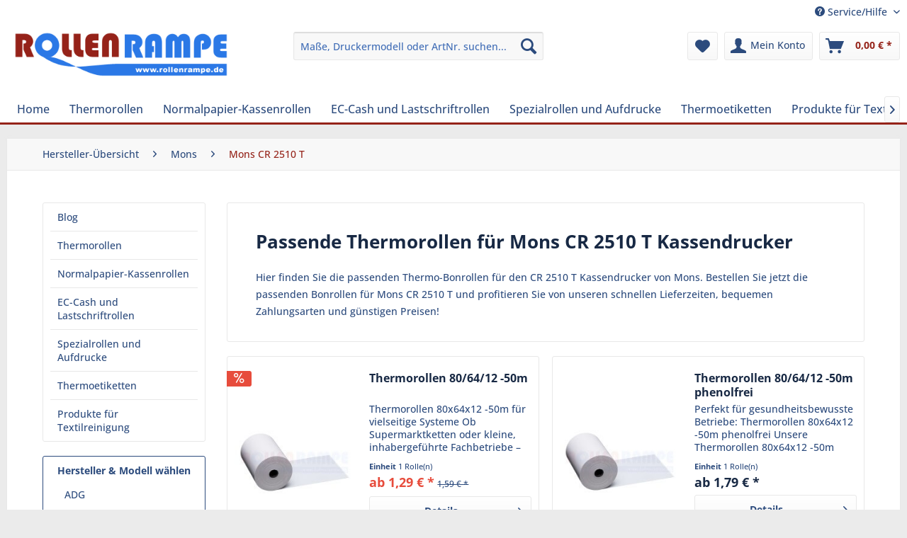

--- FILE ---
content_type: text/html; charset=UTF-8
request_url: https://www.rollenrampe.de/kassenrollen-fuer/mons/cr-2510-t
body_size: 16212
content:
<!DOCTYPE html>
<html class="no-js" lang="de" itemscope="itemscope" itemtype="https://schema.org/WebPage">
<head>
<meta charset="utf-8"><!-- WbmTagManager -->
<script>
var googleTagManagerFunction = function(w,d,s,l,i) {
    w[l]=w[l]||[];
    w[l].push({'gtm.start':new Date().getTime(),event:'gtm.js'});
    var f=d.getElementsByTagName(s)[0],j=d.createElement(s),dl=l!='dataLayer'?'&l='+l:'';
    j.async=true;
    j.src='https://www.googletagmanager.com/gtm.js?id='+i+dl+'';
    f.parentNode.insertBefore(j,f);
};

setTimeout(() => {
    googleTagManagerFunction(window,document,'script','dataLayer','GTM-KZF3XGC');
}, 3000);
</script>
<!-- End WbmTagManager -->
<meta name="author" content="total10 GmbH" />
<meta name="robots" content="index,follow" />
<meta name="revisit-after" content="15 days" />
<meta name="keywords" content="Kassendrucker,Mons CR 2510 T,Thermorollen" />
<meta name="description" content="Günstige Thermorollen für den Mons CR 2510 T Kassendrucker versandkostenfrei und auf Rechnung auch für Neukunden.  Finden Sie jetzt die passenden Bonrollen / Kassenrollen und sparen Sie bares Geld auf www.rollenrampe.de" />
<meta property="og:type" content="product.group" />
<meta property="og:site_name" content="Rollenrampe" />
<meta property="og:title" content="" />
<meta property="og:description" content="" />
<meta name="twitter:card" content="product" />
<meta name="twitter:site" content="Rollenrampe" />
<meta name="twitter:title" content="" />
<meta name="twitter:description" content="" />
<meta property="og:image" content="https://www.rollenrampe.de/media/image/d5/c1/7a/RRlogo.png" />
<meta name="twitter:image" content="https://www.rollenrampe.de/media/image/d5/c1/7a/RRlogo.png" />
<meta property="og:url" content="https://www.rollenrampe.de/RrData/modelsDetail">
<meta property="twitter:url" content="https://www.rollenrampe.de/RrData/modelsDetail">
<meta itemprop="copyrightHolder" content="Rollenrampe" />
<meta itemprop="copyrightYear" content="2014" />
<meta itemprop="isFamilyFriendly" content="True" />
<meta itemprop="image" content="https://www.rollenrampe.de/media/image/d5/c1/7a/RRlogo.png" />
<meta name="viewport" content="width=device-width, initial-scale=1.0">
<meta name="mobile-web-app-capable" content="yes">
<meta name="apple-mobile-web-app-title" content="Rollenrampe">
<meta name="apple-mobile-web-app-capable" content="yes">
<meta name="apple-mobile-web-app-status-bar-style" content="default">
<link rel="apple-touch-icon-precomposed" href="https://www.rollenrampe.de/media/image/e6/4c/84/apple-touch-icon.png">
<link rel="shortcut icon" href="https://www.rollenrampe.de/media/unknown/d9/0c/f4/favicon.ico">
<meta name="msapplication-navbutton-color" content="#952319" />
<meta name="application-name" content="Rollenrampe" />
<meta name="msapplication-starturl" content="https://www.rollenrampe.de/" />
<meta name="msapplication-window" content="width=1024;height=768" />
<meta name="msapplication-TileImage" content="https://www.rollenrampe.de/media/image/e6/4c/84/apple-touch-icon.png">
<meta name="msapplication-TileColor" content="#952319">
<meta name="theme-color" content="#952319" />
<link rel="canonical" href="https://www.rollenrampe.de/kassenrollen-fuer/mons/cr-2510-t" />
<title itemprop="name">Thermorollen für Mons CR 2510 T</title>
<link href="/web/cache/1767620683_10f90ac812267b3751309b87a48c1265.css" media="all" rel="stylesheet" type="text/css" />
<link rel="preload" href="/themes/Frontend/Responsive/frontend/_public/vendors/fonts/open-sans-fontface/Regular/OpenSans-Regular.woff2?201906060858" as="font" type="font/woff2" crossorigin>
<link rel="preload" href="/themes/Frontend/Responsive/frontend/_public/vendors/fonts/open-sans-fontface/Bold/OpenSans-Bold.woff2?201906060858" as="font" type="font/woff2" crossorigin>
<link rel="preload" href="/themes/Frontend/Responsive/frontend/_public/vendors/fonts/open-sans-fontface/Semibold/OpenSans-Semibold.woff2?201906060858" as="font" type="font/woff2" crossorigin>
<link rel="preload" href="/themes/Frontend/Responsive/frontend/_public/src/fonts/shopware.woff2?" as="font" type="font/woff2" crossorigin>
</head>
<body class="
is--ctl-rrdata is--act-modelsdetail    is--ctl-listing
" ><!-- WbmTagManager (noscript) -->
<noscript><iframe src="https://www.googletagmanager.com/ns.html?id=GTM-KZF3XGC"
            height="0" width="0" style="display:none;visibility:hidden"></iframe></noscript>
<!-- End WbmTagManager (noscript) -->
<div data-paypalUnifiedMetaDataContainer="true" data-paypalUnifiedRestoreOrderNumberUrl="https://www.rollenrampe.de/widgets/PaypalUnifiedOrderNumber/restoreOrderNumber" class="is--hidden">
</div>
<div class="page-wrap">
<noscript class="noscript-main">
<div class="alert is--warning">
<div class="alert--icon">
<i class="icon--element icon--warning"></i>
</div>
<div class="alert--content">
Um Rollenrampe in vollem Umfang nutzen zu k&ouml;nnen, empfehlen wir Ihnen Javascript in Ihrem Browser zu aktiveren.
</div>
</div>
</noscript>
<header class="header-main">
<div class="top-bar">
<div class="container block-group">
<nav class="top-bar--navigation block" role="menubar">

    



    

<div class="navigation--entry entry--service has--drop-down" role="menuitem" aria-haspopup="true" data-drop-down-menu="true">
<i class="icon--service"></i> Service/Hilfe
<ul class="service--list is--rounded" role="menu">
<li class="service--entry" role="menuitem">
<a class="service--link" href="https://www.rollenrampe.de/kontaktformular" title="Kontakt" target="_self">
Kontakt
</a>
</li>
<li class="service--entry" role="menuitem">
<a class="service--link" href="https://www.rollenrampe.de/versand-und-zahlungsbedingungen.html" title="Versand und Zahlungsbedingungen" >
Versand und Zahlungsbedingungen
</a>
</li>
<li class="service--entry" role="menuitem">
<a class="service--link" href="https://www.rollenrampe.de/datenschutz.html" title="Datenschutz" >
Datenschutz
</a>
</li>
<li class="service--entry" role="menuitem">
<a class="service--link" href="https://www.rollenrampe.de/agb.html" title="AGB" >
AGB
</a>
</li>
<li class="service--entry" role="menuitem">
<a class="service--link" href="https://www.rollenrampe.de/impressum.html" title="Impressum" >
Impressum
</a>
</li>
</ul>
</div>
</nav>
</div>
</div>
<div class="container header--navigation">
<div class="logo-main block-group" role="banner">
<div class="logo--shop block">
<a class="logo--link" href="https://www.rollenrampe.de/" title="Rollenrampe - zur Startseite wechseln">
<picture>
<source srcset="https://www.rollenrampe.de/media/image/d5/c1/7a/RRlogo.png" media="(min-width: 78.75em)">
<source srcset="https://www.rollenrampe.de/media/image/d5/c1/7a/RRlogo.png" media="(min-width: 64em)">
<source srcset="https://www.rollenrampe.de/media/image/d5/c1/7a/RRlogo.png" media="(min-width: 48em)">
<img srcset="https://www.rollenrampe.de/media/image/d5/c1/7a/RRlogo.png" alt="Rollenrampe - zur Startseite wechseln" />
</picture>
</a>
</div>
</div>
<nav class="shop--navigation block-group">
<ul class="navigation--list block-group" role="menubar">
<li class="navigation--entry entry--menu-left" role="menuitem">
<a class="entry--link entry--trigger btn is--icon-left" href="#offcanvas--left" data-offcanvas="true" data-offCanvasSelector=".sidebar-main" aria-label="Menü">
<i class="icon--menu"></i> Menü
</a>
</li>
<li class="navigation--entry entry--search" role="menuitem" data-search="true" aria-haspopup="true" data-minLength="3">
<a class="btn entry--link entry--trigger" href="#show-hide--search" title="Suche anzeigen / schließen" aria-label="Suche anzeigen / schließen">
<i class="icon--search"></i>
<span class="search--display">Suchen</span>
</a>
<form action="/search" method="get" class="main-search--form">
<input type="search" name="sSearch" aria-label="Maße, Druckermodell oder ArtNr. suchen..." class="main-search--field" autocomplete="off" autocapitalize="off" placeholder="Maße, Druckermodell oder ArtNr. suchen..." maxlength="30" />
<button type="submit" class="main-search--button" aria-label="Suchen">
<i class="icon--search"></i>
<span class="main-search--text">Suchen</span>
</button>
<div class="form--ajax-loader">&nbsp;</div>
</form>
<div class="main-search--results"></div>
</li>

    <li class="navigation--entry entry--notepad" role="menuitem">
        
        <a href="https://www.rollenrampe.de/note" title="Merkzettel" aria-label="Merkzettel" class="btn">
            <i class="icon--heart"></i>
                    </a>
    </li>




    <li class="navigation--entry entry--account with-slt"
        role="menuitem"
        data-offcanvas="true"
        data-offCanvasSelector=".account--dropdown-navigation">
        
            <a href="https://www.rollenrampe.de/account"
               title="Mein Konto"
               aria-label="Mein Konto"
               class="btn is--icon-left entry--link account--link">
                <i class="icon--account"></i>
                                    <span class="account--display">
                        Mein Konto
                    </span>
                            </a>
        

                    
                <div class="account--dropdown-navigation">

                    
                        <div class="navigation--smartphone">
                            <div class="entry--close-off-canvas">
                                <a href="#close-account-menu"
                                   class="account--close-off-canvas"
                                   title="Menü schließen"
                                   aria-label="Menü schließen">
                                    Menü schließen <i class="icon--arrow-right"></i>
                                </a>
                            </div>
                        </div>
                    

                    
                            <div class="account--menu is--rounded is--personalized">
        
                            
                
                                            <span class="navigation--headline">
                            Mein Konto
                        </span>
                                    

                
                <div class="account--menu-container">

                    
                        
                        <ul class="sidebar--navigation navigation--list is--level0 show--active-items">
                            
                                
                                
                                    
    
                                                                                    <li class="navigation--entry">
                                                <span class="navigation--signin">
                                                    <a href="https://www.rollenrampe.de/account#hide-registration"
                                                       class="blocked--link btn is--primary navigation--signin-btn"
                                                       data-collapseTarget="#registration"
                                                       data-action="close">
                                                        Anmelden
                                                    </a>
                                                    <span class="navigation--register">
                                                        oder
                                                        <a href="https://www.rollenrampe.de/account#show-registration"
                                                           class="blocked--link"
                                                           data-collapseTarget="#registration"
                                                           data-action="open">
                                                            registrieren
                                                        </a>
                                                    </span>
                                                </span>
                                            </li>
                                                                            
    
                    <li><div class="amazon-pay-button-wrapper login-dropdown-wrapper">
                <div class="amazon-login-button"></div>
            </div></li>
            


                                    
                                        <li class="navigation--entry">
                                            <a href="https://www.rollenrampe.de/account" title="Übersicht" class="navigation--link">
                                                Übersicht
                                            </a>
                                        </li>
                                    
                                

                                
                                
                                    <li class="navigation--entry">
                                        <a href="https://www.rollenrampe.de/account/profile" title="Persönliche Daten" class="navigation--link" rel="nofollow">
                                            Persönliche Daten
                                        </a>
                                    </li>
                                

                                
                                
                                                                            
                                            <li class="navigation--entry">
                                                <a href="https://www.rollenrampe.de/address/index/sidebar/" title="Adressen" class="navigation--link" rel="nofollow">
                                                    Adressen
                                                </a>
                                            </li>
                                        
                                                                    

                                
                                
                                    <li class="navigation--entry">
                                        <a href="https://www.rollenrampe.de/account/payment" title="Zahlungsarten" class="navigation--link" rel="nofollow">
                                            Zahlungsarten
                                        </a>
                                    </li>
                                

                                
                                
                                    <li class="navigation--entry">
                                        <a href="https://www.rollenrampe.de/account/orders" title="Bestellungen" class="navigation--link" rel="nofollow">
                                            Bestellungen
                                        </a>
                                    </li>
                                

                                
                                
                                                                            <li class="navigation--entry">
                                            <a href="https://www.rollenrampe.de/account/downloads" title="Sofortdownloads" class="navigation--link" rel="nofollow">
                                                Sofortdownloads
                                            </a>
                                        </li>
                                                                    

                                
                                
                                    <li class="navigation--entry">
                                        <a href="https://www.rollenrampe.de/note" title="Merkzettel" class="navigation--link" rel="nofollow">
                                            Merkzettel
                                        </a>
                                    </li>
                                

                                
                                
                                                                    

                                
                                
                                                                    
                            
                        </ul>
                    
                </div>
                    
    </div>
                    
                </div>
            
            </li>




    <li class="navigation--entry entry--cart" role="menuitem">
        
        <a class="btn is--icon-left cart--link" href="https://www.rollenrampe.de/checkout/cart" title="Warenkorb" aria-label="Warenkorb">
            <span class="cart--display">
                                    Warenkorb
                            </span>

            <span class="badge is--primary is--minimal cart--quantity is--hidden">0</span>

            <i class="icon--basket"></i>

            <span class="cart--amount">
                0,00&nbsp;&euro; *
            </span>
        </a>
        <div class="ajax-loader">&nbsp;</div>
    </li>




</ul>
</nav>
<div class="container--ajax-cart" data-collapse-cart="true" data-displayMode="offcanvas"></div>
</div>
</header>
<nav class="navigation-main">
<div class="container" data-menu-scroller="true" data-listSelector=".navigation--list.container" data-viewPortSelector=".navigation--list-wrapper">
<div class="navigation--list-wrapper">
<ul class="navigation--list container" role="menubar" itemscope="itemscope" itemtype="https://schema.org/SiteNavigationElement">
<li class="navigation--entry is--home" role="menuitem"><a class="navigation--link is--first" href="https://www.rollenrampe.de/" title="Home" aria-label="Home" itemprop="url"><span itemprop="name">Home</span></a></li><li class="navigation--entry" role="menuitem"><a class="navigation--link" href="https://www.rollenrampe.de/thermorollen/" title="Thermorollen" aria-label="Thermorollen" itemprop="url"><span itemprop="name">Thermorollen</span></a></li><li class="navigation--entry" role="menuitem"><a class="navigation--link" href="https://www.rollenrampe.de/normalpapier-kassenrollen/" title="Normalpapier-Kassenrollen" aria-label="Normalpapier-Kassenrollen" itemprop="url"><span itemprop="name">Normalpapier-Kassenrollen</span></a></li><li class="navigation--entry" role="menuitem"><a class="navigation--link" href="https://www.rollenrampe.de/ec-cash-und-lastschriftrollen/" title="EC-Cash und Lastschriftrollen" aria-label="EC-Cash und Lastschriftrollen" itemprop="url"><span itemprop="name">EC-Cash und Lastschriftrollen</span></a></li><li class="navigation--entry" role="menuitem"><a class="navigation--link" href="https://www.rollenrampe.de/spezialrollen-und-aufdrucke/" title="Spezialrollen und Aufdrucke" aria-label="Spezialrollen und Aufdrucke" itemprop="url"><span itemprop="name">Spezialrollen und Aufdrucke</span></a></li><li class="navigation--entry" role="menuitem"><a class="navigation--link" href="https://www.rollenrampe.de/thermoetiketten/" title="Thermoetiketten" aria-label="Thermoetiketten" itemprop="url"><span itemprop="name">Thermoetiketten</span></a></li><li class="navigation--entry" role="menuitem"><a class="navigation--link" href="https://www.rollenrampe.de/produkte-fuer-textilreinigung/" title="Produkte für Textilreinigung" aria-label="Produkte für Textilreinigung" itemprop="url"><span itemprop="name">Produkte für Textilreinigung</span></a></li>            </ul>
</div>
<div class="advanced-menu" data-advanced-menu="true" data-hoverDelay="250">
<div class="menu--container">
<div class="button-container">
<a href="https://www.rollenrampe.de/thermorollen/" class="button--category" aria-label="Zur Kategorie Thermorollen" title="Zur Kategorie Thermorollen">
<i class="icon--arrow-right"></i>
Zur Kategorie Thermorollen
</a>
<span class="button--close">
<i class="icon--cross"></i>
</span>
</div>
<div class="content--wrapper has--content has--teaser">
<ul class="menu--list menu--level-0 columns--2" style="width: 50%;">
<li class="menu--list-item item--level-0" style="width: 100%">
<a href="https://www.rollenrampe.de/kassenrollen-fuer/" class="menu--list-item-link" aria-label="Bonrollen nach Modell suchen" title="Bonrollen nach Modell suchen" target="_parent">Bonrollen nach Modell suchen</a>
</li>
<li class="menu--list-item item--level-0" style="width: 100%">
<a href="https://www.rollenrampe.de/thermorollen/thermorollen-38mm/" class="menu--list-item-link" aria-label="Thermorollen 38mm " title="Thermorollen 38mm ">Thermorollen 38mm </a>
</li>
<li class="menu--list-item item--level-0" style="width: 100%">
<a href="https://www.rollenrampe.de/thermorollen/thermorollen-41mm/" class="menu--list-item-link" aria-label="Thermorollen 41mm " title="Thermorollen 41mm ">Thermorollen 41mm </a>
</li>
<li class="menu--list-item item--level-0" style="width: 100%">
<a href="https://www.rollenrampe.de/thermorollen/thermorollen-44mm/" class="menu--list-item-link" aria-label="Thermorollen 44mm " title="Thermorollen 44mm ">Thermorollen 44mm </a>
</li>
<li class="menu--list-item item--level-0" style="width: 100%">
<a href="https://www.rollenrampe.de/thermorollen/thermorollen-50mm/" class="menu--list-item-link" aria-label="Thermorollen 50mm " title="Thermorollen 50mm ">Thermorollen 50mm </a>
</li>
<li class="menu--list-item item--level-0" style="width: 100%">
<a href="https://www.rollenrampe.de/thermorollen/thermorollen-54mm/" class="menu--list-item-link" aria-label="Thermorollen 54mm" title="Thermorollen 54mm">Thermorollen 54mm</a>
</li>
<li class="menu--list-item item--level-0" style="width: 100%">
<a href="https://www.rollenrampe.de/thermorollen/thermorollen-57mm/" class="menu--list-item-link" aria-label="Thermorollen 57mm" title="Thermorollen 57mm">Thermorollen 57mm</a>
</li>
<li class="menu--list-item item--level-0" style="width: 100%">
<a href="https://www.rollenrampe.de/thermorollen/thermorollen-58mm/" class="menu--list-item-link" aria-label="Thermorollen 58mm" title="Thermorollen 58mm">Thermorollen 58mm</a>
</li>
<li class="menu--list-item item--level-0" style="width: 100%">
<a href="https://www.rollenrampe.de/thermorollen/thermorollen-60mm/" class="menu--list-item-link" aria-label="Thermorollen 60mm" title="Thermorollen 60mm">Thermorollen 60mm</a>
</li>
<li class="menu--list-item item--level-0" style="width: 100%">
<a href="https://www.rollenrampe.de/thermorollen/thermorollen-62mm/" class="menu--list-item-link" aria-label="Thermorollen 62mm" title="Thermorollen 62mm">Thermorollen 62mm</a>
</li>
<li class="menu--list-item item--level-0" style="width: 100%">
<a href="https://www.rollenrampe.de/thermorollen/thermorollen-72mm/" class="menu--list-item-link" aria-label="Thermorollen 72mm" title="Thermorollen 72mm">Thermorollen 72mm</a>
</li>
<li class="menu--list-item item--level-0" style="width: 100%">
<a href="https://www.rollenrampe.de/thermorollen/thermorollen-76mm/" class="menu--list-item-link" aria-label="Thermorollen 76mm" title="Thermorollen 76mm">Thermorollen 76mm</a>
</li>
<li class="menu--list-item item--level-0" style="width: 100%">
<a href="https://www.rollenrampe.de/thermorollen/thermorollen-80mm/" class="menu--list-item-link" aria-label="Thermorollen 80mm" title="Thermorollen 80mm">Thermorollen 80mm</a>
</li>
<li class="menu--list-item item--level-0" style="width: 100%">
<a href="https://www.rollenrampe.de/thermorollen/thermorollen-82-5mm/" class="menu--list-item-link" aria-label="Thermorollen 82,5mm" title="Thermorollen 82,5mm">Thermorollen 82,5mm</a>
</li>
<li class="menu--list-item item--level-0" style="width: 100%">
<a href="https://www.rollenrampe.de/thermorollen/thermorollen-110mm/" class="menu--list-item-link" aria-label="Thermorollen 110mm" title="Thermorollen 110mm">Thermorollen 110mm</a>
</li>
<li class="menu--list-item item--level-0" style="width: 100%">
<a href="https://www.rollenrampe.de/thermorollen/thermorollen-112mm/" class="menu--list-item-link" aria-label="Thermorollen 112mm" title="Thermorollen 112mm">Thermorollen 112mm</a>
</li>
<li class="menu--list-item item--level-0" style="width: 100%">
<a href="https://www.rollenrampe.de/thermorollen/thermorollen-210mm-faxrollen/" class="menu--list-item-link" aria-label="Thermorollen 210mm (Faxrollen)" title="Thermorollen 210mm (Faxrollen)">Thermorollen 210mm (Faxrollen)</a>
</li>
</ul>
<div class="menu--delimiter" style="right: 50%;"></div>
<div class="menu--teaser" style="width: 50%;">
<a href="https://www.rollenrampe.de/thermorollen/" aria-label="Zur Kategorie Thermorollen" title="Zur Kategorie Thermorollen" class="teaser--image" style="background-image: url(https://www.rollenrampe.de/media/image/5f/4e/55/Diverse-Thermorollen.jpg);"></a>
<div class="teaser--headline">Thermorollen</div>
<div class="teaser--text">
Qualitatives Thermopapier von der Rolle
Wir bieten Ihnen alle Arten von Thermorollen in Top-Qualiät zu günstigen Preisen.  Sie finden bei uns Thermo-Papierrollen in allen gängigen Größen. Die Produktvarianten unterscheiden sich vor allem...
<a class="teaser--text-link" href="https://www.rollenrampe.de/thermorollen/" aria-label="mehr erfahren" title="mehr erfahren">
mehr erfahren
</a>
</div>
</div>
</div>
</div>
<div class="menu--container">
<div class="button-container">
<a href="https://www.rollenrampe.de/normalpapier-kassenrollen/" class="button--category" aria-label="Zur Kategorie Normalpapier-Kassenrollen" title="Zur Kategorie Normalpapier-Kassenrollen">
<i class="icon--arrow-right"></i>
Zur Kategorie Normalpapier-Kassenrollen
</a>
<span class="button--close">
<i class="icon--cross"></i>
</span>
</div>
<div class="content--wrapper has--content has--teaser">
<ul class="menu--list menu--level-0 columns--2" style="width: 50%;">
<li class="menu--list-item item--level-0" style="width: 100%">
<a href="https://www.rollenrampe.de/kassenrollen-fuer/" class="menu--list-item-link" aria-label="Bonrollen nach Modell suchen" title="Bonrollen nach Modell suchen" target="_parent">Bonrollen nach Modell suchen</a>
</li>
<li class="menu--list-item item--level-0" style="width: 100%">
<a href="https://www.rollenrampe.de/normalpapier-kassenrollen/38mm-breite/" class="menu--list-item-link" aria-label="38mm Breite" title="38mm Breite">38mm Breite</a>
</li>
<li class="menu--list-item item--level-0" style="width: 100%">
<a href="https://www.rollenrampe.de/normalpapier-kassenrollen/44mm-breite/" class="menu--list-item-link" aria-label="44mm Breite" title="44mm Breite">44mm Breite</a>
</li>
<li class="menu--list-item item--level-0" style="width: 100%">
<a href="https://www.rollenrampe.de/normalpapier-kassenrollen/57mm-breite/" class="menu--list-item-link" aria-label="57mm Breite" title="57mm Breite">57mm Breite</a>
</li>
<li class="menu--list-item item--level-0" style="width: 100%">
<a href="https://www.rollenrampe.de/normalpapier-kassenrollen/58mm-breite/" class="menu--list-item-link" aria-label="58mm Breite" title="58mm Breite">58mm Breite</a>
</li>
<li class="menu--list-item item--level-0" style="width: 100%">
<a href="https://www.rollenrampe.de/normalpapier-kassenrollen/70mm-breite/" class="menu--list-item-link" aria-label="70mm Breite" title="70mm Breite">70mm Breite</a>
</li>
<li class="menu--list-item item--level-0" style="width: 100%">
<a href="https://www.rollenrampe.de/normalpapier-kassenrollen/76mm-breite/" class="menu--list-item-link" aria-label="76mm Breite" title="76mm Breite">76mm Breite</a>
</li>
<li class="menu--list-item item--level-0" style="width: 100%">
<a href="https://www.rollenrampe.de/normalpapier-kassenrollen/114mm-breite/" class="menu--list-item-link" aria-label="114mm Breite" title="114mm Breite">114mm Breite</a>
</li>
</ul>
<div class="menu--delimiter" style="right: 50%;"></div>
<div class="menu--teaser" style="width: 50%;">
<a href="https://www.rollenrampe.de/normalpapier-kassenrollen/" aria-label="Zur Kategorie Normalpapier-Kassenrollen" title="Zur Kategorie Normalpapier-Kassenrollen" class="teaser--image" style="background-image: url(https://www.rollenrampe.de/media/image/9f/98/91/Diverse-Kassenrollen.jpg);"></a>
<div class="teaser--headline">Normalpapier Kassenrollen</div>
<div class="teaser--text">
Bonrollen aus holzfreiem Papier
Bei uns erhalten Sie holzfreie Kassenrollen und Bonrollen für Ihre Kassendrucker in zahlreichen verschiedenen Breiten und Abmessungen. Wir führen Normalpapier-Rollen in jeder Größe und für nahezu alle...
<a class="teaser--text-link" href="https://www.rollenrampe.de/normalpapier-kassenrollen/" aria-label="mehr erfahren" title="mehr erfahren">
mehr erfahren
</a>
</div>
</div>
</div>
</div>
<div class="menu--container">
<div class="button-container">
<a href="https://www.rollenrampe.de/ec-cash-und-lastschriftrollen/" class="button--category" aria-label="Zur Kategorie EC-Cash und Lastschriftrollen" title="Zur Kategorie EC-Cash und Lastschriftrollen">
<i class="icon--arrow-right"></i>
Zur Kategorie EC-Cash und Lastschriftrollen
</a>
<span class="button--close">
<i class="icon--cross"></i>
</span>
</div>
<div class="content--wrapper has--content has--teaser">
<ul class="menu--list menu--level-0 columns--2" style="width: 50%;">
<li class="menu--list-item item--level-0" style="width: 100%">
<a href="https://www.rollenrampe.de/ec-cash-und-lastschriftrollen/ohne-lastschrifttext-fuer-ec-cash-pineingabe/" class="menu--list-item-link" aria-label="ohne Lastschrifttext (für EC-Cash / Pineingabe)" title="ohne Lastschrifttext (für EC-Cash / Pineingabe)">ohne Lastschrifttext (für EC-Cash / Pineingabe)</a>
</li>
<li class="menu--list-item item--level-0" style="width: 100%">
<a href="https://www.rollenrampe.de/ec-cash-und-lastschriftrollen/mit-lastschrifttext-unterschrift/" class="menu--list-item-link" aria-label="mit Lastschrifttext (Unterschrift)" title="mit Lastschrifttext (Unterschrift)">mit Lastschrifttext (Unterschrift)</a>
</li>
</ul>
<div class="menu--delimiter" style="right: 50%;"></div>
<div class="menu--teaser" style="width: 50%;">
<a href="https://www.rollenrampe.de/ec-cash-und-lastschriftrollen/" aria-label="Zur Kategorie EC-Cash und Lastschriftrollen" title="Zur Kategorie EC-Cash und Lastschriftrollen" class="teaser--image" style="background-image: url(https://www.rollenrampe.de/media/image/5c/67/26/Lastschriftrollen-Gruppe.jpg);"></a>
<div class="teaser--headline">EC-Cash- & Girocard-Bonrollen für Cash-Terminals
</div>
<div class="teaser--text">
Thermorollen f&uuml;r EC- &amp; Girocard-Terminals
In unserer Kategorie EC-Cash- und Lastschrift-Rollen finden Sie holzfreie und BPA-freie EC-Rollen und Lastschriftrollen f&uuml;r EC-Cash-Terminals. Unsere Lieferanten stehen f&uuml;r...
<a class="teaser--text-link" href="https://www.rollenrampe.de/ec-cash-und-lastschriftrollen/" aria-label="mehr erfahren" title="mehr erfahren">
mehr erfahren
</a>
</div>
</div>
</div>
</div>
<div class="menu--container">
<div class="button-container">
<a href="https://www.rollenrampe.de/spezialrollen-und-aufdrucke/" class="button--category" aria-label="Zur Kategorie Spezialrollen und Aufdrucke" title="Zur Kategorie Spezialrollen und Aufdrucke">
<i class="icon--arrow-right"></i>
Zur Kategorie Spezialrollen und Aufdrucke
</a>
<span class="button--close">
<i class="icon--cross"></i>
</span>
</div>
<div class="content--wrapper has--content has--teaser">
<ul class="menu--list menu--level-0 columns--2" style="width: 50%;">
<li class="menu--list-item item--level-0" style="width: 100%">
<a href="https://www.rollenrampe.de/spezialrollen-und-aufdrucke/guestchecks-bewirtungsbelege/" class="menu--list-item-link" aria-label="Guestchecks / Bewirtungsbelege" title="Guestchecks / Bewirtungsbelege">Guestchecks / Bewirtungsbelege</a>
</li>
<li class="menu--list-item item--level-0" style="width: 100%">
<a href="https://www.rollenrampe.de/spezialrollen-und-aufdrucke/apothekenrollen/" class="menu--list-item-link" aria-label="Apothekenrollen" title="Apothekenrollen">Apothekenrollen</a>
</li>
<li class="menu--list-item item--level-0" style="width: 100%">
<a href="/produkte-fuer-textilreinigung/hydrofixrollen/" class="menu--list-item-link" aria-label="Reinigungsfeste Rollen (Hydrofix)" title="Reinigungsfeste Rollen (Hydrofix)" target="_parent">Reinigungsfeste Rollen (Hydrofix)</a>
</li>
<li class="menu--list-item item--level-0" style="width: 100%">
<a href="https://www.rollenrampe.de/spezialrollen-und-aufdrucke/2-lagige-kassenrollen-mit-durchschlag/" class="menu--list-item-link" aria-label="2-lagige Kassenrollen mit Durchschlag" title="2-lagige Kassenrollen mit Durchschlag">2-lagige Kassenrollen mit Durchschlag</a>
</li>
<li class="menu--list-item item--level-0" style="width: 100%">
<a href="https://www.rollenrampe.de/spezialrollen-und-aufdrucke/tankstellenrollen/" class="menu--list-item-link" aria-label="Tankstellenrollen" title="Tankstellenrollen">Tankstellenrollen</a>
</li>
<li class="menu--list-item item--level-0" style="width: 100%">
<a href="https://www.rollenrampe.de/spezialrollen-und-aufdrucke/leergutautomatenrollen/" class="menu--list-item-link" aria-label="Leergutautomatenrollen" title="Leergutautomatenrollen">Leergutautomatenrollen</a>
</li>
<li class="menu--list-item item--level-0" style="width: 100%">
<a href="https://www.rollenrampe.de/spezialrollen-und-aufdrucke/waagen-rollen/" class="menu--list-item-link" aria-label="Waagen-Rollen" title="Waagen-Rollen">Waagen-Rollen</a>
</li>
<li class="menu--list-item item--level-0" style="width: 100%">
<a href="https://www.rollenrampe.de/spezialrollen-und-aufdrucke/faxrollen/" class="menu--list-item-link" aria-label="Faxrollen" title="Faxrollen">Faxrollen</a>
</li>
<li class="menu--list-item item--level-0" style="width: 100%">
<a href="https://www.rollenrampe.de/spezialrollen-und-aufdrucke/thermorollen-phenolfrei/" class="menu--list-item-link" aria-label="Thermorollen phenolfrei" title="Thermorollen phenolfrei">Thermorollen phenolfrei</a>
</li>
<li class="menu--list-item item--level-0" style="width: 100%">
<a href="/ec-cash-und-lastschriftrollen/mit-lastschrifttext-unterschrift/" class="menu--list-item-link" aria-label="SEPA-Lastschriftrollen" title="SEPA-Lastschriftrollen" target="_parent">SEPA-Lastschriftrollen</a>
</li>
</ul>
<div class="menu--delimiter" style="right: 50%;"></div>
<div class="menu--teaser" style="width: 50%;">
<a href="https://www.rollenrampe.de/spezialrollen-und-aufdrucke/" aria-label="Zur Kategorie Spezialrollen und Aufdrucke" title="Zur Kategorie Spezialrollen und Aufdrucke" class="teaser--image" style="background-image: url(https://www.rollenrampe.de/media/image/7f/88/f8/Thermorollen-80-80-12-80m-Apotheken-A_RR808012-T40APO_1.jpg);"></a>
<div class="teaser--headline">Spezialrollen für branchenspezifische Anwendungen</div>
<div class="teaser--text">
Spezialrollen für besondere Verwendungszwecke in großer Auswahl
Kassenrollen, Lastschriftrollen und EC-Rollen sind die gebräuchlichsten Produkte zum Ausstellen eines rechtssicheren Kaufbelegs. Doch in manchen Fällen bedarf es Bons, Belege und...
<a class="teaser--text-link" href="https://www.rollenrampe.de/spezialrollen-und-aufdrucke/" aria-label="mehr erfahren" title="mehr erfahren">
mehr erfahren
</a>
</div>
</div>
</div>
</div>
<div class="menu--container">
<div class="button-container">
<a href="https://www.rollenrampe.de/thermoetiketten/" class="button--category" aria-label="Zur Kategorie Thermoetiketten" title="Zur Kategorie Thermoetiketten">
<i class="icon--arrow-right"></i>
Zur Kategorie Thermoetiketten
</a>
<span class="button--close">
<i class="icon--cross"></i>
</span>
</div>
<div class="content--wrapper has--content has--teaser">
<ul class="menu--list menu--level-0 columns--2" style="width: 50%;">
<li class="menu--list-item item--level-0" style="width: 100%">
<a href="https://www.rollenrampe.de/thermoetiketten/bizerba-etiketten/" class="menu--list-item-link" aria-label="Bizerba Etiketten" title="Bizerba Etiketten">Bizerba Etiketten</a>
</li>
</ul>
<div class="menu--delimiter" style="right: 50%;"></div>
<div class="menu--teaser" style="width: 50%;">
<a href="https://www.rollenrampe.de/thermoetiketten/" aria-label="Zur Kategorie Thermoetiketten" title="Zur Kategorie Thermoetiketten" class="teaser--image" style="background-image: url(https://www.rollenrampe.de/media/image/14/22/39/9H1_8297b_6000x4000px.jpg);"></a>
<div class="teaser--headline">Thermoetiketten für Waagen und Auszeichnung</div>
<div class="teaser--text">
Thermohaftetiketten auf Etikettenrollen: unentbehrlich in Handel, Logistik und Disposition
Überall, wo heute im Handel, in der Logistikbranche und in der Industrie Artikel mit Preisen, Materialnummern, Barcodes, Inventarnummern oder...
<a class="teaser--text-link" href="https://www.rollenrampe.de/thermoetiketten/" aria-label="mehr erfahren" title="mehr erfahren">
mehr erfahren
</a>
</div>
</div>
</div>
</div>
<div class="menu--container">
<div class="button-container">
<a href="https://www.rollenrampe.de/produkte-fuer-textilreinigung/" class="button--category" aria-label="Zur Kategorie Produkte für Textilreinigung" title="Zur Kategorie Produkte für Textilreinigung">
<i class="icon--arrow-right"></i>
Zur Kategorie Produkte für Textilreinigung
</a>
<span class="button--close">
<i class="icon--cross"></i>
</span>
</div>
<div class="content--wrapper has--content has--teaser">
<ul class="menu--list menu--level-0 columns--2" style="width: 50%;">
<li class="menu--list-item item--level-0" style="width: 100%">
<a href="https://www.rollenrampe.de/produkte-fuer-textilreinigung/hydrofixrollen-und-streifen/" class="menu--list-item-link" aria-label="Hydrofixrollen -und Streifen" title="Hydrofixrollen -und Streifen">Hydrofixrollen -und Streifen</a>
</li>
<li class="menu--list-item item--level-0" style="width: 100%">
<a href="https://www.rollenrampe.de/produkte-fuer-textilreinigung/kombikarten-mit-abrissen-fuer-textilreinigungen/" class="menu--list-item-link" aria-label="Kombikarten mit Abrissen für Textilreinigungen" title="Kombikarten mit Abrissen für Textilreinigungen">Kombikarten mit Abrissen für Textilreinigungen</a>
</li>
<li class="menu--list-item item--level-0" style="width: 100%">
<a href="https://www.rollenrampe.de/produkte-fuer-textilreinigung/kombikarten-mit-abrissen-fuer-schneiderei/" class="menu--list-item-link" aria-label="Kombikarten mit Abrissen für Schneiderei" title="Kombikarten mit Abrissen für Schneiderei">Kombikarten mit Abrissen für Schneiderei</a>
</li>
<li class="menu--list-item item--level-0" style="width: 100%">
<a href="https://www.rollenrampe.de/produkte-fuer-textilreinigung/markierungs-und-fleckenzettel/" class="menu--list-item-link" aria-label="Markierungs -und Fleckenzettel" title="Markierungs -und Fleckenzettel">Markierungs -und Fleckenzettel</a>
</li>
<li class="menu--list-item item--level-0" style="width: 100%">
<a href="https://www.rollenrampe.de/produkte-fuer-textilreinigung/hemdenauszeichnung-ohd-und-knopflochstreifen/" class="menu--list-item-link" aria-label="Hemdenauszeichnung (OHD) und Knopflochstreifen" title="Hemdenauszeichnung (OHD) und Knopflochstreifen">Hemdenauszeichnung (OHD) und Knopflochstreifen</a>
</li>
<li class="menu--list-item item--level-0" style="width: 100%">
<a href="https://www.rollenrampe.de/produkte-fuer-textilreinigung/auftragsbestaetigungsbuecher-und-bloecke/" class="menu--list-item-link" aria-label="Auftragsbestätigungsbücher -und Blöcke" title="Auftragsbestätigungsbücher -und Blöcke">Auftragsbestätigungsbücher -und Blöcke</a>
</li>
<li class="menu--list-item item--level-0" style="width: 100%">
<a href="https://www.rollenrampe.de/produkte-fuer-textilreinigung/lieferscheinbuecher-und-rechnungsbuecher/" class="menu--list-item-link" aria-label="Lieferscheinbücher und Rechnungsbücher" title="Lieferscheinbücher und Rechnungsbücher">Lieferscheinbücher und Rechnungsbücher</a>
</li>
<li class="menu--list-item item--level-0" style="width: 100%">
<a href="https://www.rollenrampe.de/produkte-fuer-textilreinigung/annahmebuecher/" class="menu--list-item-link" aria-label="Annahmebücher" title="Annahmebücher">Annahmebücher</a>
</li>
<li class="menu--list-item item--level-0" style="width: 100%">
<a href="https://www.rollenrampe.de/produkte-fuer-textilreinigung/schadenbuecher/" class="menu--list-item-link" aria-label="Schadenbücher" title="Schadenbücher">Schadenbücher</a>
</li>
<li class="menu--list-item item--level-0" style="width: 100%">
<a href="https://www.rollenrampe.de/produkte-fuer-textilreinigung/waeschereivordrucke-und-waeschelisten/" class="menu--list-item-link" aria-label="Wäschereivordrucke und Wäschelisten" title="Wäschereivordrucke und Wäschelisten">Wäschereivordrucke und Wäschelisten</a>
</li>
<li class="menu--list-item item--level-0" style="width: 100%">
<a href="https://www.rollenrampe.de/produkte-fuer-textilreinigung/zehnerkarten-kundenbindung-ueber-rabatte/" class="menu--list-item-link" aria-label="Zehnerkarten / Kundenbindung über Rabatte" title="Zehnerkarten / Kundenbindung über Rabatte">Zehnerkarten / Kundenbindung über Rabatte</a>
</li>
<li class="menu--list-item item--level-0" style="width: 100%">
<a href="https://www.rollenrampe.de/produkte-fuer-textilreinigung/fundsachenbeutel/" class="menu--list-item-link" aria-label="Fundsachenbeutel" title="Fundsachenbeutel">Fundsachenbeutel</a>
</li>
<li class="menu--list-item item--level-0" style="width: 100%">
<a href="https://www.rollenrampe.de/produkte-fuer-textilreinigung/designer-thermorollen-fuer-die-textilbranche/" class="menu--list-item-link" aria-label="Designer-Thermorollen für die Textilbranche" title="Designer-Thermorollen für die Textilbranche">Designer-Thermorollen für die Textilbranche</a>
</li>
<li class="menu--list-item item--level-0" style="width: 100%">
<a href="https://www.rollenrampe.de/produkte-fuer-textilreinigung/blaupapier-durchschreibpapier/" class="menu--list-item-link" aria-label="Blaupapier (Durchschreibpapier)" title="Blaupapier (Durchschreibpapier)">Blaupapier (Durchschreibpapier)</a>
</li>
</ul>
<div class="menu--delimiter" style="right: 50%;"></div>
<div class="menu--teaser" style="width: 50%;">
<div class="teaser--headline">Hydrofixrollen, Kombikarten, Annahmeblocks & Co. für Reinigungen</div>
<div class="teaser--text">
Textilpflege: Alles rund um Kennzeichnung und Kassenrollen
In dieser Kategorie haben wir Ihnen Produkte speziell für die Textil- und Reinigungsbranche zur Kennzeichnung, Dokumentation und Organisation Ihrer Aufträge zusammengestellt. Bei nahezu...
<a class="teaser--text-link" href="https://www.rollenrampe.de/produkte-fuer-textilreinigung/" aria-label="mehr erfahren" title="mehr erfahren">
mehr erfahren
</a>
</div>
</div>
</div>
</div>
</div>
</div>
</nav>
<section class=" content-main container block-group">
<nav class="content--breadcrumb block">
<ul class="breadcrumb--list" role="menu" itemscope itemtype="https://schema.org/BreadcrumbList">
<li role="menuitem" class="breadcrumb--entry" itemprop="itemListElement" itemscope itemtype="https://schema.org/ListItem">
<a class="breadcrumb--link" href="https://www.rollenrampe.de/kassenrollen-fuer/" title="Hersteller-Übersicht" itemprop="item">
<link itemprop="url" href="https://www.rollenrampe.de/kassenrollen-fuer/" />
<span class="breadcrumb--title" itemprop="name">Hersteller-Übersicht</span>
</a>
<meta itemprop="position" content="0" />
</li>
<li role="none" class="breadcrumb--separator">
<i class="icon--arrow-right"></i>
</li>
<li role="menuitem" class="breadcrumb--entry" itemprop="itemListElement" itemscope itemtype="https://schema.org/ListItem">
<a class="breadcrumb--link" href="https://www.rollenrampe.de/kassenrollen-fuer/mons" title="Mons" itemprop="item">
<link itemprop="url" href="https://www.rollenrampe.de/kassenrollen-fuer/mons" />
<span class="breadcrumb--title" itemprop="name">Mons</span>
</a>
<meta itemprop="position" content="1" />
</li>
<li role="none" class="breadcrumb--separator">
<i class="icon--arrow-right"></i>
</li>
<li role="menuitem" class="breadcrumb--entry is--active" itemprop="itemListElement" itemscope itemtype="https://schema.org/ListItem">
<a class="breadcrumb--link" href="https://www.rollenrampe.de/kassenrollen-fuer/mons/cr-2510-t" title="Mons CR 2510 T" itemprop="item">
<link itemprop="url" href="https://www.rollenrampe.de/kassenrollen-fuer/mons/cr-2510-t" />
<span class="breadcrumb--title" itemprop="name">Mons CR 2510 T</span>
</a>
<meta itemprop="position" content="2" />
</li>
</ul>
</nav>
<div class="content-main--inner">
<aside class="sidebar-main off-canvas">
<div class="navigation--smartphone">
<ul class="navigation--list ">
<li class="navigation--entry entry--close-off-canvas">
<a href="#close-categories-menu" title="Menü schließen" class="navigation--link">
Menü schließen <i
class="icon--arrow-right"></i>
</a>
</li>
</ul>
<div class="mobile--switches">

    



    

</div>
</div>
<div class="sidebar--categories-wrapper" data-subcategory-nav="true" data-mainCategoryId="3" data-categoryId="1" data-fetchUrl="/widgets/RrData/getMenu/manufacturersId/17" >
<div class="categories--headline navigation--headline">
Kategorien
</div>
<div class="sidebar--categories-navigation">
<ul class="sidebar--navigation categories--navigation navigation--list is--drop-down is--level0 is--rounded" role="menu">
<li class="navigation--entry" role="menuitem">
<a class="navigation--link" href="https://www.rollenrampe.de/blog/" data-categoryId="130" data-fetchUrl="/widgets/listing/getCategory/categoryId/130" title="Blog" >
Blog
</a>
</li>
<li class="navigation--entry has--sub-children" role="menuitem">
<a class="navigation--link link--go-forward" href="https://www.rollenrampe.de/thermorollen/" data-categoryId="5" data-fetchUrl="/widgets/listing/getCategory/categoryId/5" title="Thermorollen" >
Thermorollen
<span class="is--icon-right">
<i class="icon--arrow-right"></i>
</span>
</a>
</li>
<li class="navigation--entry has--sub-children" role="menuitem">
<a class="navigation--link link--go-forward" href="https://www.rollenrampe.de/normalpapier-kassenrollen/" data-categoryId="6" data-fetchUrl="/widgets/listing/getCategory/categoryId/6" title="Normalpapier-Kassenrollen" >
Normalpapier-Kassenrollen
<span class="is--icon-right">
<i class="icon--arrow-right"></i>
</span>
</a>
</li>
<li class="navigation--entry has--sub-children" role="menuitem">
<a class="navigation--link link--go-forward" href="https://www.rollenrampe.de/ec-cash-und-lastschriftrollen/" data-categoryId="9" data-fetchUrl="/widgets/listing/getCategory/categoryId/9" title="EC-Cash und Lastschriftrollen" >
EC-Cash und Lastschriftrollen
<span class="is--icon-right">
<i class="icon--arrow-right"></i>
</span>
</a>
</li>
<li class="navigation--entry has--sub-children" role="menuitem">
<a class="navigation--link link--go-forward" href="https://www.rollenrampe.de/spezialrollen-und-aufdrucke/" data-categoryId="24" data-fetchUrl="/widgets/listing/getCategory/categoryId/24" title="Spezialrollen und Aufdrucke" >
Spezialrollen und Aufdrucke
<span class="is--icon-right">
<i class="icon--arrow-right"></i>
</span>
</a>
</li>
<li class="navigation--entry has--sub-children" role="menuitem">
<a class="navigation--link link--go-forward" href="https://www.rollenrampe.de/thermoetiketten/" data-categoryId="17" data-fetchUrl="/widgets/listing/getCategory/categoryId/17" title="Thermoetiketten" >
Thermoetiketten
<span class="is--icon-right">
<i class="icon--arrow-right"></i>
</span>
</a>
</li>
<li class="navigation--entry has--sub-children" role="menuitem">
<a class="navigation--link link--go-forward" href="https://www.rollenrampe.de/produkte-fuer-textilreinigung/" data-categoryId="52" data-fetchUrl="/widgets/listing/getCategory/categoryId/52" title="Produkte für Textilreinigung" >
Produkte für Textilreinigung
<span class="is--icon-right">
<i class="icon--arrow-right"></i>
</span>
</a>
</li>
</ul>
</div>
<div class="categories--headline navigation--headline">
Kassenrollen / Thermorollen für...
</div>
<div class="sidebar--categories-navigation">
<ul class="rr-data-menu sidebar--navigation categories--navigation navigation--list is--rounded
is--level0
is--drop-down                                 is--active" role="menu">
<li class="navigation--entry is--active has--sub-categories has--sub-children" role="menuitem">
<a class="navigation--link is--active has--sub-categories link--go-forward" href="https://www.rollenrampe.de/kassenrollen-fuer/" data-categoryId="0" data-fetchUrl="/widgets/RrData/getMenu/manufacturersId/0" title="Hersteller &amp; Modell wählen">
Hersteller & Modell wählen
<span class="is--icon-right">
<i class="icon--arrow-right"></i>
</span>
</a>
<ul class="rr-data-menu sidebar--navigation categories--navigation navigation--list is--rounded
is--level1
" role="menu">
<li class="navigation--entry is--inactive" role="menuitem">
<a class="navigation--link is--inactive" href="https://www.rollenrampe.de/kassenrollen-fuer/adg" data-categoryId="152" data-fetchUrl="/widgets/RrData/getMenu/manufacturersId/152" title="ADG">
ADG
</a>
</li>
<li class="navigation--entry is--inactive" role="menuitem">
<a class="navigation--link is--inactive" href="https://www.rollenrampe.de/kassenrollen-fuer/ads-anker" data-categoryId="1" data-fetchUrl="/widgets/RrData/getMenu/manufacturersId/1" title="ADS Anker">
ADS Anker
</a>
</li>
<li class="navigation--entry is--inactive" role="menuitem">
<a class="navigation--link is--inactive" href="https://www.rollenrampe.de/kassenrollen-fuer/art-development" data-categoryId="43" data-fetchUrl="/widgets/RrData/getMenu/manufacturersId/43" title="ART-development">
ART-development
</a>
</li>
<li class="navigation--entry is--inactive" role="menuitem">
<a class="navigation--link is--inactive" href="https://www.rollenrampe.de/kassenrollen-fuer/aster" data-categoryId="44" data-fetchUrl="/widgets/RrData/getMenu/manufacturersId/44" title="Aster">
Aster
</a>
</li>
<li class="navigation--entry is--inactive" role="menuitem">
<a class="navigation--link is--inactive" href="https://www.rollenrampe.de/kassenrollen-fuer/atg-telesignal" data-categoryId="153" data-fetchUrl="/widgets/RrData/getMenu/manufacturersId/153" title="ATG Telesignal">
ATG Telesignal
</a>
</li>
<li class="navigation--entry is--inactive" role="menuitem">
<a class="navigation--link is--inactive" href="https://www.rollenrampe.de/kassenrollen-fuer/aurora" data-categoryId="47" data-fetchUrl="/widgets/RrData/getMenu/manufacturersId/47" title="Aurora">
Aurora
</a>
</li>
<li class="navigation--entry is--inactive" role="menuitem">
<a class="navigation--link is--inactive" href="https://www.rollenrampe.de/kassenrollen-fuer/axiohm" data-categoryId="2" data-fetchUrl="/widgets/RrData/getMenu/manufacturersId/2" title="Axiohm">
Axiohm
</a>
</li>
<li class="navigation--entry is--inactive" role="menuitem">
<a class="navigation--link is--inactive" href="https://www.rollenrampe.de/kassenrollen-fuer/banksys" data-categoryId="50" data-fetchUrl="/widgets/RrData/getMenu/manufacturersId/50" title="Banksys">
Banksys
</a>
</li>
<li class="navigation--entry is--inactive" role="menuitem">
<a class="navigation--link is--inactive" href="https://www.rollenrampe.de/kassenrollen-fuer/bematech" data-categoryId="3" data-fetchUrl="/widgets/RrData/getMenu/manufacturersId/3" title="Bematech">
Bematech
</a>
</li>
<li class="navigation--entry is--inactive" role="menuitem">
<a class="navigation--link is--inactive" href="https://www.rollenrampe.de/kassenrollen-fuer/bergman" data-categoryId="154" data-fetchUrl="/widgets/RrData/getMenu/manufacturersId/154" title="Bergman">
Bergman
</a>
</li>
<li class="navigation--entry is--inactive" role="menuitem">
<a class="navigation--link is--inactive" href="https://www.rollenrampe.de/kassenrollen-fuer/berkel" data-categoryId="51" data-fetchUrl="/widgets/RrData/getMenu/manufacturersId/51" title="Berkel">
Berkel
</a>
</li>
<li class="navigation--entry is--inactive" role="menuitem">
<a class="navigation--link is--inactive" href="https://www.rollenrampe.de/kassenrollen-fuer/best-technology" data-categoryId="52" data-fetchUrl="/widgets/RrData/getMenu/manufacturersId/52" title="Best-Technology">
Best-Technology
</a>
</li>
<li class="navigation--entry is--inactive" role="menuitem">
<a class="navigation--link is--inactive" href="https://www.rollenrampe.de/kassenrollen-fuer/bixolon" data-categoryId="4" data-fetchUrl="/widgets/RrData/getMenu/manufacturersId/4" title="Bixolon">
Bixolon
</a>
</li>
<li class="navigation--entry is--inactive" role="menuitem">
<a class="navigation--link is--inactive" href="https://www.rollenrampe.de/kassenrollen-fuer/bizerba" data-categoryId="5" data-fetchUrl="/widgets/RrData/getMenu/manufacturersId/5" title="Bizerba">
Bizerba
</a>
</li>
<li class="navigation--entry is--inactive" role="menuitem">
<a class="navigation--link is--inactive" href="https://www.rollenrampe.de/kassenrollen-fuer/bmc" data-categoryId="54" data-fetchUrl="/widgets/RrData/getMenu/manufacturersId/54" title="BMC">
BMC
</a>
</li>
<li class="navigation--entry is--inactive" role="menuitem">
<a class="navigation--link is--inactive" href="https://www.rollenrampe.de/kassenrollen-fuer/brother" data-categoryId="6" data-fetchUrl="/widgets/RrData/getMenu/manufacturersId/6" title="Brother">
Brother
</a>
</li>
<li class="navigation--entry is--inactive" role="menuitem">
<a class="navigation--link is--inactive" href="https://www.rollenrampe.de/kassenrollen-fuer/canon" data-categoryId="114" data-fetchUrl="/widgets/RrData/getMenu/manufacturersId/114" title="Canon">
Canon
</a>
</li>
<li class="navigation--entry is--inactive" role="menuitem">
<a class="navigation--link is--inactive" href="https://www.rollenrampe.de/kassenrollen-fuer/casio" data-categoryId="7" data-fetchUrl="/widgets/RrData/getMenu/manufacturersId/7" title="Casio">
Casio
</a>
</li>
<li class="navigation--entry is--inactive" role="menuitem">
<a class="navigation--link is--inactive" href="https://www.rollenrampe.de/kassenrollen-fuer/ccv" data-categoryId="172" data-fetchUrl="/widgets/RrData/getMenu/manufacturersId/172" title="CCV">
CCV
</a>
</li>
<li class="navigation--entry is--inactive" role="menuitem">
<a class="navigation--link is--inactive" href="https://www.rollenrampe.de/kassenrollen-fuer/citizen" data-categoryId="8" data-fetchUrl="/widgets/RrData/getMenu/manufacturersId/8" title="Citizen">
Citizen
</a>
</li>
<li class="navigation--entry is--inactive" role="menuitem">
<a class="navigation--link is--inactive" href="https://www.rollenrampe.de/kassenrollen-fuer/custom" data-categoryId="9" data-fetchUrl="/widgets/RrData/getMenu/manufacturersId/9" title="Custom">
Custom
</a>
</li>
<li class="navigation--entry is--inactive" role="menuitem">
<a class="navigation--link is--inactive" href="https://www.rollenrampe.de/kassenrollen-fuer/data-techno" data-categoryId="10" data-fetchUrl="/widgets/RrData/getMenu/manufacturersId/10" title="Data Techno">
Data Techno
</a>
</li>
<li class="navigation--entry is--inactive" role="menuitem">
<a class="navigation--link is--inactive" href="https://www.rollenrampe.de/kassenrollen-fuer/datamega" data-categoryId="11" data-fetchUrl="/widgets/RrData/getMenu/manufacturersId/11" title="Datamega">
Datamega
</a>
</li>
<li class="navigation--entry is--inactive" role="menuitem">
<a class="navigation--link is--inactive" href="https://www.rollenrampe.de/kassenrollen-fuer/dataprocess" data-categoryId="57" data-fetchUrl="/widgets/RrData/getMenu/manufacturersId/57" title="DataProcess">
DataProcess
</a>
</li>
<li class="navigation--entry is--inactive" role="menuitem">
<a class="navigation--link is--inactive" href="https://www.rollenrampe.de/kassenrollen-fuer/decimo" data-categoryId="116" data-fetchUrl="/widgets/RrData/getMenu/manufacturersId/116" title="Decimo">
Decimo
</a>
</li>
<li class="navigation--entry is--inactive" role="menuitem">
<a class="navigation--link is--inactive" href="https://www.rollenrampe.de/kassenrollen-fuer/dh-technology" data-categoryId="117" data-fetchUrl="/widgets/RrData/getMenu/manufacturersId/117" title="DH Technology">
DH Technology
</a>
</li>
<li class="navigation--entry is--inactive" role="menuitem">
<a class="navigation--link is--inactive" href="https://www.rollenrampe.de/kassenrollen-fuer/digi" data-categoryId="59" data-fetchUrl="/widgets/RrData/getMenu/manufacturersId/59" title="DIGI">
DIGI
</a>
</li>
<li class="navigation--entry is--inactive" role="menuitem">
<a class="navigation--link is--inactive" href="https://www.rollenrampe.de/kassenrollen-fuer/elite" data-categoryId="119" data-fetchUrl="/widgets/RrData/getMenu/manufacturersId/119" title="Elite">
Elite
</a>
</li>
<li class="navigation--entry is--inactive" role="menuitem">
<a class="navigation--link is--inactive" href="https://www.rollenrampe.de/kassenrollen-fuer/epos" data-categoryId="120" data-fetchUrl="/widgets/RrData/getMenu/manufacturersId/120" title="Epos">
Epos
</a>
</li>
<li class="navigation--entry is--inactive" role="menuitem">
<a class="navigation--link is--inactive" href="https://www.rollenrampe.de/kassenrollen-fuer/epson" data-categoryId="12" data-fetchUrl="/widgets/RrData/getMenu/manufacturersId/12" title="Epson">
Epson
</a>
</li>
<li class="navigation--entry is--inactive" role="menuitem">
<a class="navigation--link is--inactive" href="https://www.rollenrampe.de/kassenrollen-fuer/fujitsu" data-categoryId="121" data-fetchUrl="/widgets/RrData/getMenu/manufacturersId/121" title="Fujitsu">
Fujitsu
</a>
</li>
<li class="navigation--entry is--inactive" role="menuitem">
<a class="navigation--link is--inactive" href="https://www.rollenrampe.de/kassenrollen-fuer/g-d" data-categoryId="66" data-fetchUrl="/widgets/RrData/getMenu/manufacturersId/66" title="G&amp;D">
G&D
</a>
</li>
<li class="navigation--entry is--inactive" role="menuitem">
<a class="navigation--link is--inactive" href="https://www.rollenrampe.de/kassenrollen-fuer/gebe" data-categoryId="122" data-fetchUrl="/widgets/RrData/getMenu/manufacturersId/122" title="GeBe">
GeBe
</a>
</li>
<li class="navigation--entry is--inactive" role="menuitem">
<a class="navigation--link is--inactive" href="https://www.rollenrampe.de/kassenrollen-fuer/gefaka" data-categoryId="13" data-fetchUrl="/widgets/RrData/getMenu/manufacturersId/13" title="Gefaka">
Gefaka
</a>
</li>
<li class="navigation--entry is--inactive" role="menuitem">
<a class="navigation--link is--inactive" href="https://www.rollenrampe.de/kassenrollen-fuer/gemalto" data-categoryId="65" data-fetchUrl="/widgets/RrData/getMenu/manufacturersId/65" title="Gemalto">
Gemalto
</a>
</li>
<li class="navigation--entry is--inactive" role="menuitem">
<a class="navigation--link is--inactive" href="https://www.rollenrampe.de/kassenrollen-fuer/hitachi" data-categoryId="123" data-fetchUrl="/widgets/RrData/getMenu/manufacturersId/123" title="Hitachi">
Hitachi
</a>
</li>
<li class="navigation--entry is--inactive" role="menuitem">
<a class="navigation--link is--inactive" href="https://www.rollenrampe.de/kassenrollen-fuer/ht" data-categoryId="155" data-fetchUrl="/widgets/RrData/getMenu/manufacturersId/155" title="HT">
HT
</a>
</li>
<li class="navigation--entry is--inactive" role="menuitem">
<a class="navigation--link is--inactive" href="https://www.rollenrampe.de/kassenrollen-fuer/hugin-sweda" data-categoryId="124" data-fetchUrl="/widgets/RrData/getMenu/manufacturersId/124" title="Hugin Sweda">
Hugin Sweda
</a>
</li>
<li class="navigation--entry is--inactive" role="menuitem">
<a class="navigation--link is--inactive" href="https://www.rollenrampe.de/kassenrollen-fuer/huth" data-categoryId="125" data-fetchUrl="/widgets/RrData/getMenu/manufacturersId/125" title="Huth">
Huth
</a>
</li>
<li class="navigation--entry is--inactive" role="menuitem">
<a class="navigation--link is--inactive" href="https://www.rollenrampe.de/kassenrollen-fuer/ibico" data-categoryId="126" data-fetchUrl="/widgets/RrData/getMenu/manufacturersId/126" title="Ibico">
Ibico
</a>
</li>
<li class="navigation--entry is--inactive" role="menuitem">
<a class="navigation--link is--inactive" href="https://www.rollenrampe.de/kassenrollen-fuer/ibm" data-categoryId="14" data-fetchUrl="/widgets/RrData/getMenu/manufacturersId/14" title="IBM">
IBM
</a>
</li>
<li class="navigation--entry is--inactive" role="menuitem">
<a class="navigation--link is--inactive" href="https://www.rollenrampe.de/kassenrollen-fuer/icl" data-categoryId="127" data-fetchUrl="/widgets/RrData/getMenu/manufacturersId/127" title="ICL">
ICL
</a>
</li>
<li class="navigation--entry is--inactive" role="menuitem">
<a class="navigation--link is--inactive" href="https://www.rollenrampe.de/kassenrollen-fuer/icp" data-categoryId="71" data-fetchUrl="/widgets/RrData/getMenu/manufacturersId/71" title="ICP">
ICP
</a>
</li>
<li class="navigation--entry is--inactive" role="menuitem">
<a class="navigation--link is--inactive" href="https://www.rollenrampe.de/kassenrollen-fuer/indatec" data-categoryId="15" data-fetchUrl="/widgets/RrData/getMenu/manufacturersId/15" title="Indatec">
Indatec
</a>
</li>
<li class="navigation--entry is--inactive" role="menuitem">
<a class="navigation--link is--inactive" href="https://www.rollenrampe.de/kassenrollen-fuer/ingenico" data-categoryId="72" data-fetchUrl="/widgets/RrData/getMenu/manufacturersId/72" title="Ingenico">
Ingenico
</a>
</li>
<li class="navigation--entry is--inactive" role="menuitem">
<a class="navigation--link is--inactive" href="https://www.rollenrampe.de/kassenrollen-fuer/intermec" data-categoryId="73" data-fetchUrl="/widgets/RrData/getMenu/manufacturersId/73" title="Intermec">
Intermec
</a>
</li>
<li class="navigation--entry is--inactive" role="menuitem">
<a class="navigation--link is--inactive" href="https://www.rollenrampe.de/kassenrollen-fuer/ipc" data-categoryId="129" data-fetchUrl="/widgets/RrData/getMenu/manufacturersId/129" title="IPC">
IPC
</a>
</li>
<li class="navigation--entry is--inactive" role="menuitem">
<a class="navigation--link is--inactive" href="https://www.rollenrampe.de/kassenrollen-fuer/jarltech" data-categoryId="130" data-fetchUrl="/widgets/RrData/getMenu/manufacturersId/130" title="Jarltech">
Jarltech
</a>
</li>
<li class="navigation--entry is--inactive" role="menuitem">
<a class="navigation--link is--inactive" href="https://www.rollenrampe.de/kassenrollen-fuer/jcm" data-categoryId="131" data-fetchUrl="/widgets/RrData/getMenu/manufacturersId/131" title="JCM">
JCM
</a>
</li>
<li class="navigation--entry is--inactive" role="menuitem">
<a class="navigation--link is--inactive" href="https://www.rollenrampe.de/kassenrollen-fuer/konic" data-categoryId="132" data-fetchUrl="/widgets/RrData/getMenu/manufacturersId/132" title="Konic">
Konic
</a>
</li>
<li class="navigation--entry is--inactive" role="menuitem">
<a class="navigation--link is--inactive" href="https://www.rollenrampe.de/kassenrollen-fuer/makatel" data-categoryId="157" data-fetchUrl="/widgets/RrData/getMenu/manufacturersId/157" title="Makatel">
Makatel
</a>
</li>
<li class="navigation--entry is--inactive" role="menuitem">
<a class="navigation--link is--inactive" href="https://www.rollenrampe.de/kassenrollen-fuer/mbo" data-categoryId="134" data-fetchUrl="/widgets/RrData/getMenu/manufacturersId/134" title="MBO">
MBO
</a>
</li>
<li class="navigation--entry is--inactive" role="menuitem">
<a class="navigation--link is--inactive" href="https://www.rollenrampe.de/kassenrollen-fuer/metapace" data-categoryId="16" data-fetchUrl="/widgets/RrData/getMenu/manufacturersId/16" title="Metapace">
Metapace
</a>
</li>
<li class="navigation--entry is--inactive" role="menuitem">
<a class="navigation--link is--inactive" href="https://www.rollenrampe.de/kassenrollen-fuer/meto" data-categoryId="135" data-fetchUrl="/widgets/RrData/getMenu/manufacturersId/135" title="Meto">
Meto
</a>
</li>
<li class="navigation--entry is--inactive" role="menuitem">
<a class="navigation--link is--inactive" href="https://www.rollenrampe.de/kassenrollen-fuer/mettler-waagen" data-categoryId="136" data-fetchUrl="/widgets/RrData/getMenu/manufacturersId/136" title="Mettler Waagen">
Mettler Waagen
</a>
</li>
<li class="navigation--entry is--inactive" role="menuitem">
<a class="navigation--link is--inactive" href="https://www.rollenrampe.de/kassenrollen-fuer/mettler-toledo" data-categoryId="76" data-fetchUrl="/widgets/RrData/getMenu/manufacturersId/76" title="Mettler-Toledo">
Mettler-Toledo
</a>
</li>
<li class="navigation--entry is--inactive" role="menuitem">
<a class="navigation--link is--inactive" href="https://www.rollenrampe.de/kassenrollen-fuer/micros" data-categoryId="77" data-fetchUrl="/widgets/RrData/getMenu/manufacturersId/77" title="Micros">
Micros
</a>
</li>
<li class="navigation--entry is--active has--sub-categories has--sub-children" role="menuitem">
<a class="navigation--link is--active has--sub-categories link--go-forward" href="https://www.rollenrampe.de/kassenrollen-fuer/mons" data-categoryId="17" data-fetchUrl="/widgets/RrData/getMenu/manufacturersId/17" title="Mons">
Mons
<span class="is--icon-right">
<i class="icon--arrow-right"></i>
</span>
</a>
<ul class="rr-data-menu sidebar--navigation categories--navigation navigation--list is--rounded
is--level2
navigation--level-high                " role="menu">
<li class="navigation--entry is--inactive" role="menuitem">
<a class="navigation--link is--inactive" href="https://www.rollenrampe.de/kassenrollen-fuer/mons/1000" data-categoryId="1098" data-fetchUrl="/widgets/RrData/getMenu/manufacturersId/1098" title="1000">
1000
</a>
</li>
<li class="navigation--entry is--inactive" role="menuitem">
<a class="navigation--link is--inactive" href="https://www.rollenrampe.de/kassenrollen-fuer/mons/2000" data-categoryId="1099" data-fetchUrl="/widgets/RrData/getMenu/manufacturersId/1099" title="2000">
2000
</a>
</li>
<li class="navigation--entry is--inactive" role="menuitem">
<a class="navigation--link is--inactive" href="https://www.rollenrampe.de/kassenrollen-fuer/mons/cr-2010" data-categoryId="1100" data-fetchUrl="/widgets/RrData/getMenu/manufacturersId/1100" title="CR 2010">
CR 2010
</a>
</li>
<li class="navigation--entry is--inactive" role="menuitem">
<a class="navigation--link is--inactive" href="https://www.rollenrampe.de/kassenrollen-fuer/mons/cr-2010-t" data-categoryId="1101" data-fetchUrl="/widgets/RrData/getMenu/manufacturersId/1101" title="CR 2010 T">
CR 2010 T
</a>
</li>
<li class="navigation--entry is--inactive" role="menuitem">
<a class="navigation--link is--inactive" href="https://www.rollenrampe.de/kassenrollen-fuer/mons/cr-2500" data-categoryId="1102" data-fetchUrl="/widgets/RrData/getMenu/manufacturersId/1102" title="CR 2500">
CR 2500
</a>
</li>
<li class="navigation--entry is--inactive" role="menuitem">
<a class="navigation--link is--inactive" href="https://www.rollenrampe.de/kassenrollen-fuer/mons/cr-2510" data-categoryId="1103" data-fetchUrl="/widgets/RrData/getMenu/manufacturersId/1103" title="CR 2510">
CR 2510
</a>
</li>
<li class="navigation--entry is--active" role="menuitem">
<a class="navigation--link is--active" href="https://www.rollenrampe.de/kassenrollen-fuer/mons/cr-2510-t" data-categoryId="1104" data-fetchUrl="/widgets/RrData/getMenu/manufacturersId/1104" title="CR 2510 T">
CR 2510 T
</a>
</li>
<li class="navigation--entry is--inactive" role="menuitem">
<a class="navigation--link is--inactive" href="https://www.rollenrampe.de/kassenrollen-fuer/mons/cr-705" data-categoryId="1105" data-fetchUrl="/widgets/RrData/getMenu/manufacturersId/1105" title="CR 705">
CR 705
</a>
</li>
<li class="navigation--entry is--inactive" role="menuitem">
<a class="navigation--link is--inactive" href="https://www.rollenrampe.de/kassenrollen-fuer/mons/cr-715" data-categoryId="1106" data-fetchUrl="/widgets/RrData/getMenu/manufacturersId/1106" title="CR 715">
CR 715
</a>
</li>
<li class="navigation--entry is--inactive" role="menuitem">
<a class="navigation--link is--inactive" href="https://www.rollenrampe.de/RrData/modelsDetail/model/1107" data-categoryId="1107" data-fetchUrl="/widgets/RrData/getMenu/manufacturersId/1107" title="CR 715 T">
CR 715 T
</a>
</li>
<li class="navigation--entry is--inactive" role="menuitem">
<a class="navigation--link is--inactive" href="https://www.rollenrampe.de/kassenrollen-fuer/mons/cr-1040" data-categoryId="1108" data-fetchUrl="/widgets/RrData/getMenu/manufacturersId/1108" title="CR-1040">
CR-1040
</a>
</li>
<li class="navigation--entry is--inactive" role="menuitem">
<a class="navigation--link is--inactive" href="https://www.rollenrampe.de/kassenrollen-fuer/mons/cr-1041" data-categoryId="1109" data-fetchUrl="/widgets/RrData/getMenu/manufacturersId/1109" title="CR-1041">
CR-1041
</a>
</li>
<li class="navigation--entry is--inactive" role="menuitem">
<a class="navigation--link is--inactive" href="https://www.rollenrampe.de/kassenrollen-fuer/mons/cr-1240" data-categoryId="1110" data-fetchUrl="/widgets/RrData/getMenu/manufacturersId/1110" title="CR-1240">
CR-1240
</a>
</li>
<li class="navigation--entry is--inactive" role="menuitem">
<a class="navigation--link is--inactive" href="https://www.rollenrampe.de/kassenrollen-fuer/mons/cr-2010t" data-categoryId="1112" data-fetchUrl="/widgets/RrData/getMenu/manufacturersId/1112" title="CR-2010T">
CR-2010T
</a>
</li>
<li class="navigation--entry is--inactive" role="menuitem">
<a class="navigation--link is--inactive" href="https://www.rollenrampe.de/kassenrollen-fuer/mons/cr-2500t" data-categoryId="1114" data-fetchUrl="/widgets/RrData/getMenu/manufacturersId/1114" title="CR-2500T">
CR-2500T
</a>
</li>
<li class="navigation--entry is--inactive" role="menuitem">
<a class="navigation--link is--inactive" href="https://www.rollenrampe.de/kassenrollen-fuer/mons/cr-2510t" data-categoryId="1116" data-fetchUrl="/widgets/RrData/getMenu/manufacturersId/1116" title="CR-2510T">
CR-2510T
</a>
</li>
<li class="navigation--entry is--inactive" role="menuitem">
<a class="navigation--link is--inactive" href="https://www.rollenrampe.de/kassenrollen-fuer/mons/cr-715-t" data-categoryId="1119" data-fetchUrl="/widgets/RrData/getMenu/manufacturersId/1119" title="CR-715 T">
CR-715 T
</a>
</li>
<li class="navigation--entry is--inactive" role="menuitem">
<a class="navigation--link is--inactive" href="https://www.rollenrampe.de/kassenrollen-fuer/mons/cr-715t" data-categoryId="1120" data-fetchUrl="/widgets/RrData/getMenu/manufacturersId/1120" title="CR-715T">
CR-715T
</a>
</li>
<li class="navigation--entry is--inactive" role="menuitem">
<a class="navigation--link is--inactive" href="https://www.rollenrampe.de/kassenrollen-fuer/mons/mini" data-categoryId="1121" data-fetchUrl="/widgets/RrData/getMenu/manufacturersId/1121" title="Mini">
Mini
</a>
</li>
<li class="navigation--entry is--inactive" role="menuitem">
<a class="navigation--link is--inactive" href="https://www.rollenrampe.de/RrData/modelsDetail/model/1122" data-categoryId="1122" data-fetchUrl="/widgets/RrData/getMenu/manufacturersId/1122" title="QMP 3080">
QMP 3080
</a>
</li>
<li class="navigation--entry is--inactive" role="menuitem">
<a class="navigation--link is--inactive" href="https://www.rollenrampe.de/RrData/modelsDetail/model/1123" data-categoryId="1123" data-fetchUrl="/widgets/RrData/getMenu/manufacturersId/1123" title="QMP 3120">
QMP 3120
</a>
</li>
<li class="navigation--entry is--inactive" role="menuitem">
<a class="navigation--link is--inactive" href="https://www.rollenrampe.de/RrData/modelsDetail/model/1124" data-categoryId="1124" data-fetchUrl="/widgets/RrData/getMenu/manufacturersId/1124" title="QMP 3180">
QMP 3180
</a>
</li>
<li class="navigation--entry is--inactive" role="menuitem">
<a class="navigation--link is--inactive" href="https://www.rollenrampe.de/RrData/modelsDetail/model/1125" data-categoryId="1125" data-fetchUrl="/widgets/RrData/getMenu/manufacturersId/1125" title="QMP 3182">
QMP 3182
</a>
</li>
<li class="navigation--entry is--inactive" role="menuitem">
<a class="navigation--link is--inactive" href="https://www.rollenrampe.de/RrData/modelsDetail/model/1126" data-categoryId="1126" data-fetchUrl="/widgets/RrData/getMenu/manufacturersId/1126" title="QMP 3186">
QMP 3186
</a>
</li>
<li class="navigation--entry is--inactive" role="menuitem">
<a class="navigation--link is--inactive" href="https://www.rollenrampe.de/kassenrollen-fuer/mons/qmp-3280" data-categoryId="1127" data-fetchUrl="/widgets/RrData/getMenu/manufacturersId/1127" title="QMP 3280">
QMP 3280
</a>
</li>
<li class="navigation--entry is--inactive" role="menuitem">
<a class="navigation--link is--inactive" href="https://www.rollenrampe.de/kassenrollen-fuer/mons/qmp-3282" data-categoryId="1128" data-fetchUrl="/widgets/RrData/getMenu/manufacturersId/1128" title="QMP 3282">
QMP 3282
</a>
</li>
<li class="navigation--entry is--inactive" role="menuitem">
<a class="navigation--link is--inactive" href="https://www.rollenrampe.de/kassenrollen-fuer/mons/qmp-3080" data-categoryId="1129" data-fetchUrl="/widgets/RrData/getMenu/manufacturersId/1129" title="QMP-3080">
QMP-3080
</a>
</li>
<li class="navigation--entry is--inactive" role="menuitem">
<a class="navigation--link is--inactive" href="https://www.rollenrampe.de/kassenrollen-fuer/mons/qmp-3120" data-categoryId="1130" data-fetchUrl="/widgets/RrData/getMenu/manufacturersId/1130" title="QMP-3120">
QMP-3120
</a>
</li>
<li class="navigation--entry is--inactive" role="menuitem">
<a class="navigation--link is--inactive" href="https://www.rollenrampe.de/kassenrollen-fuer/mons/qmp-3180" data-categoryId="1131" data-fetchUrl="/widgets/RrData/getMenu/manufacturersId/1131" title="QMP-3180">
QMP-3180
</a>
</li>
<li class="navigation--entry is--inactive" role="menuitem">
<a class="navigation--link is--inactive" href="https://www.rollenrampe.de/kassenrollen-fuer/mons/qmp-3182" data-categoryId="1132" data-fetchUrl="/widgets/RrData/getMenu/manufacturersId/1132" title="QMP-3182">
QMP-3182
</a>
</li>
<li class="navigation--entry is--inactive" role="menuitem">
<a class="navigation--link is--inactive" href="https://www.rollenrampe.de/kassenrollen-fuer/mons/qmp-3186" data-categoryId="1133" data-fetchUrl="/widgets/RrData/getMenu/manufacturersId/1133" title="QMP-3186">
QMP-3186
</a>
</li>
</ul>
</li>
<li class="navigation--entry is--inactive" role="menuitem">
<a class="navigation--link is--inactive" href="https://www.rollenrampe.de/kassenrollen-fuer/multidata" data-categoryId="18" data-fetchUrl="/widgets/RrData/getMenu/manufacturersId/18" title="MultiData">
MultiData
</a>
</li>
<li class="navigation--entry is--inactive" role="menuitem">
<a class="navigation--link is--inactive" href="https://www.rollenrampe.de/kassenrollen-fuer/mvb" data-categoryId="137" data-fetchUrl="/widgets/RrData/getMenu/manufacturersId/137" title="MVB">
MVB
</a>
</li>
<li class="navigation--entry is--inactive" role="menuitem">
<a class="navigation--link is--inactive" href="https://www.rollenrampe.de/kassenrollen-fuer/nasco" data-categoryId="138" data-fetchUrl="/widgets/RrData/getMenu/manufacturersId/138" title="Nasco">
Nasco
</a>
</li>
<li class="navigation--entry is--inactive" role="menuitem">
<a class="navigation--link is--inactive" href="https://www.rollenrampe.de/kassenrollen-fuer/ncr" data-categoryId="19" data-fetchUrl="/widgets/RrData/getMenu/manufacturersId/19" title="NCR">
NCR
</a>
</li>
<li class="navigation--entry is--inactive" role="menuitem">
<a class="navigation--link is--inactive" href="https://www.rollenrampe.de/kassenrollen-fuer/nikko" data-categoryId="139" data-fetchUrl="/widgets/RrData/getMenu/manufacturersId/139" title="Nikko">
Nikko
</a>
</li>
<li class="navigation--entry is--inactive" role="menuitem">
<a class="navigation--link is--inactive" href="https://www.rollenrampe.de/kassenrollen-fuer/nippon-primex" data-categoryId="20" data-fetchUrl="/widgets/RrData/getMenu/manufacturersId/20" title="Nippon Primex">
Nippon Primex
</a>
</li>
<li class="navigation--entry is--inactive" role="menuitem">
<a class="navigation--link is--inactive" href="https://www.rollenrampe.de/kassenrollen-fuer/nixdorf" data-categoryId="158" data-fetchUrl="/widgets/RrData/getMenu/manufacturersId/158" title="Nixdorf">
Nixdorf
</a>
</li>
<li class="navigation--entry is--inactive" role="menuitem">
<a class="navigation--link is--inactive" href="https://www.rollenrampe.de/kassenrollen-fuer/noris" data-categoryId="21" data-fetchUrl="/widgets/RrData/getMenu/manufacturersId/21" title="Noris">
Noris
</a>
</li>
<li class="navigation--entry is--inactive" role="menuitem">
<a class="navigation--link is--inactive" href="https://www.rollenrampe.de/kassenrollen-fuer/ohaus" data-categoryId="79" data-fetchUrl="/widgets/RrData/getMenu/manufacturersId/79" title="Ohaus">
Ohaus
</a>
</li>
<li class="navigation--entry is--inactive" role="menuitem">
<a class="navigation--link is--inactive" href="https://www.rollenrampe.de/kassenrollen-fuer/oki" data-categoryId="80" data-fetchUrl="/widgets/RrData/getMenu/manufacturersId/80" title="Oki">
Oki
</a>
</li>
<li class="navigation--entry is--inactive" role="menuitem">
<a class="navigation--link is--inactive" href="https://www.rollenrampe.de/kassenrollen-fuer/okipos" data-categoryId="159" data-fetchUrl="/widgets/RrData/getMenu/manufacturersId/159" title="Okipos">
Okipos
</a>
</li>
<li class="navigation--entry is--inactive" role="menuitem">
<a class="navigation--link is--inactive" href="https://www.rollenrampe.de/kassenrollen-fuer/olivetti" data-categoryId="22" data-fetchUrl="/widgets/RrData/getMenu/manufacturersId/22" title="Olivetti">
Olivetti
</a>
</li>
<li class="navigation--entry is--inactive" role="menuitem">
<a class="navigation--link is--inactive" href="https://www.rollenrampe.de/kassenrollen-fuer/olympia" data-categoryId="23" data-fetchUrl="/widgets/RrData/getMenu/manufacturersId/23" title="Olympia">
Olympia
</a>
</li>
<li class="navigation--entry is--inactive" role="menuitem">
<a class="navigation--link is--inactive" href="https://www.rollenrampe.de/kassenrollen-fuer/omron" data-categoryId="24" data-fetchUrl="/widgets/RrData/getMenu/manufacturersId/24" title="Omron">
Omron
</a>
</li>
<li class="navigation--entry is--inactive" role="menuitem">
<a class="navigation--link is--inactive" href="https://www.rollenrampe.de/kassenrollen-fuer/optima" data-categoryId="140" data-fetchUrl="/widgets/RrData/getMenu/manufacturersId/140" title="Optima">
Optima
</a>
</li>
<li class="navigation--entry is--inactive" role="menuitem">
<a class="navigation--link is--inactive" href="https://www.rollenrampe.de/kassenrollen-fuer/optimum" data-categoryId="141" data-fetchUrl="/widgets/RrData/getMenu/manufacturersId/141" title="Optimum">
Optimum
</a>
</li>
<li class="navigation--entry is--inactive" role="menuitem">
<a class="navigation--link is--inactive" href="https://www.rollenrampe.de/kassenrollen-fuer/orderman" data-categoryId="81" data-fetchUrl="/widgets/RrData/getMenu/manufacturersId/81" title="Orderman">
Orderman
</a>
</li>
<li class="navigation--entry is--inactive" role="menuitem">
<a class="navigation--link is--inactive" href="https://www.rollenrampe.de/kassenrollen-fuer/orient-technologies" data-categoryId="160" data-fetchUrl="/widgets/RrData/getMenu/manufacturersId/160" title="ORIENT Technologies">
ORIENT Technologies
</a>
</li>
<li class="navigation--entry is--inactive" role="menuitem">
<a class="navigation--link is--inactive" href="https://www.rollenrampe.de/kassenrollen-fuer/paytec" data-categoryId="170" data-fetchUrl="/widgets/RrData/getMenu/manufacturersId/170" title="Paytec">
Paytec
</a>
</li>
<li class="navigation--entry is--inactive" role="menuitem">
<a class="navigation--link is--inactive" href="https://www.rollenrampe.de/kassenrollen-fuer/peacock" data-categoryId="25" data-fetchUrl="/widgets/RrData/getMenu/manufacturersId/25" title="Peacock">
Peacock
</a>
</li>
<li class="navigation--entry is--inactive" role="menuitem">
<a class="navigation--link is--inactive" href="https://www.rollenrampe.de/kassenrollen-fuer/posiflex" data-categoryId="161" data-fetchUrl="/widgets/RrData/getMenu/manufacturersId/161" title="Posiflex">
Posiflex
</a>
</li>
<li class="navigation--entry is--inactive" role="menuitem">
<a class="navigation--link is--inactive" href="https://www.rollenrampe.de/kassenrollen-fuer/printpack" data-categoryId="142" data-fetchUrl="/widgets/RrData/getMenu/manufacturersId/142" title="PrintPack">
PrintPack
</a>
</li>
<li class="navigation--entry is--inactive" role="menuitem">
<a class="navigation--link is--inactive" href="https://www.rollenrampe.de/kassenrollen-fuer/psion" data-categoryId="143" data-fetchUrl="/widgets/RrData/getMenu/manufacturersId/143" title="Psion">
Psion
</a>
</li>
<li class="navigation--entry is--inactive" role="menuitem">
<a class="navigation--link is--inactive" href="https://www.rollenrampe.de/kassenrollen-fuer/quorion" data-categoryId="86" data-fetchUrl="/widgets/RrData/getMenu/manufacturersId/86" title="Quorion">
Quorion
</a>
</li>
<li class="navigation--entry is--inactive" role="menuitem">
<a class="navigation--link is--inactive" href="https://www.rollenrampe.de/kassenrollen-fuer/rea-card" data-categoryId="144" data-fetchUrl="/widgets/RrData/getMenu/manufacturersId/144" title="REA Card">
REA Card
</a>
</li>
<li class="navigation--entry is--inactive" role="menuitem">
<a class="navigation--link is--inactive" href="https://www.rollenrampe.de/kassenrollen-fuer/sam4s" data-categoryId="91" data-fetchUrl="/widgets/RrData/getMenu/manufacturersId/91" title="SAM4S">
SAM4S
</a>
</li>
<li class="navigation--entry is--inactive" role="menuitem">
<a class="navigation--link is--inactive" href="https://www.rollenrampe.de/kassenrollen-fuer/samsung" data-categoryId="26" data-fetchUrl="/widgets/RrData/getMenu/manufacturersId/26" title="Samsung">
Samsung
</a>
</li>
<li class="navigation--entry is--inactive" role="menuitem">
<a class="navigation--link is--inactive" href="https://www.rollenrampe.de/kassenrollen-fuer/sanyo" data-categoryId="27" data-fetchUrl="/widgets/RrData/getMenu/manufacturersId/27" title="Sanyo">
Sanyo
</a>
</li>
<li class="navigation--entry is--inactive" role="menuitem">
<a class="navigation--link is--inactive" href="https://www.rollenrampe.de/kassenrollen-fuer/sarema" data-categoryId="145" data-fetchUrl="/widgets/RrData/getMenu/manufacturersId/145" title="Sarema">
Sarema
</a>
</li>
<li class="navigation--entry is--inactive" role="menuitem">
<a class="navigation--link is--inactive" href="https://www.rollenrampe.de/kassenrollen-fuer/schultes" data-categoryId="94" data-fetchUrl="/widgets/RrData/getMenu/manufacturersId/94" title="Schultes">
Schultes
</a>
</li>
<li class="navigation--entry is--inactive" role="menuitem">
<a class="navigation--link is--inactive" href="https://www.rollenrampe.de/kassenrollen-fuer/seiko" data-categoryId="95" data-fetchUrl="/widgets/RrData/getMenu/manufacturersId/95" title="Seiko">
Seiko
</a>
</li>
<li class="navigation--entry is--inactive" role="menuitem">
<a class="navigation--link is--inactive" href="https://www.rollenrampe.de/kassenrollen-fuer/serd" data-categoryId="28" data-fetchUrl="/widgets/RrData/getMenu/manufacturersId/28" title="Serd">
Serd
</a>
</li>
<li class="navigation--entry is--inactive" role="menuitem">
<a class="navigation--link is--inactive" href="https://www.rollenrampe.de/kassenrollen-fuer/sewoo" data-categoryId="96" data-fetchUrl="/widgets/RrData/getMenu/manufacturersId/96" title="Sewoo">
Sewoo
</a>
</li>
<li class="navigation--entry is--inactive" role="menuitem">
<a class="navigation--link is--inactive" href="https://www.rollenrampe.de/kassenrollen-fuer/sharp" data-categoryId="29" data-fetchUrl="/widgets/RrData/getMenu/manufacturersId/29" title="Sharp">
Sharp
</a>
</li>
<li class="navigation--entry is--inactive" role="menuitem">
<a class="navigation--link is--inactive" href="https://www.rollenrampe.de/kassenrollen-fuer/siemens-nixdorf" data-categoryId="30" data-fetchUrl="/widgets/RrData/getMenu/manufacturersId/30" title="Siemens Nixdorf">
Siemens Nixdorf
</a>
</li>
<li class="navigation--entry is--inactive" role="menuitem">
<a class="navigation--link is--inactive" href="https://www.rollenrampe.de/kassenrollen-fuer/sigma" data-categoryId="31" data-fetchUrl="/widgets/RrData/getMenu/manufacturersId/31" title="Sigma">
Sigma
</a>
</li>
<li class="navigation--entry is--inactive" role="menuitem">
<a class="navigation--link is--inactive" href="https://www.rollenrampe.de/kassenrollen-fuer/sks" data-categoryId="32" data-fetchUrl="/widgets/RrData/getMenu/manufacturersId/32" title="SKS">
SKS
</a>
</li>
<li class="navigation--entry is--inactive" role="menuitem">
<a class="navigation--link is--inactive" href="https://www.rollenrampe.de/kassenrollen-fuer/star" data-categoryId="33" data-fetchUrl="/widgets/RrData/getMenu/manufacturersId/33" title="Star">
Star
</a>
</li>
<li class="navigation--entry is--inactive" role="menuitem">
<a class="navigation--link is--inactive" href="https://www.rollenrampe.de/kassenrollen-fuer/tec" data-categoryId="34" data-fetchUrl="/widgets/RrData/getMenu/manufacturersId/34" title="TEC">
TEC
</a>
</li>
<li class="navigation--entry is--inactive" role="menuitem">
<a class="navigation--link is--inactive" href="https://www.rollenrampe.de/kassenrollen-fuer/texas-instruments" data-categoryId="146" data-fetchUrl="/widgets/RrData/getMenu/manufacturersId/146" title="Texas Instruments">
Texas Instruments
</a>
</li>
<li class="navigation--entry is--inactive" role="menuitem">
<a class="navigation--link is--inactive" href="https://www.rollenrampe.de/kassenrollen-fuer/thales-hypercom" data-categoryId="147" data-fetchUrl="/widgets/RrData/getMenu/manufacturersId/147" title="Thales (Hypercom)">
Thales (Hypercom)
</a>
</li>
<li class="navigation--entry is--inactive" role="menuitem">
<a class="navigation--link is--inactive" href="https://www.rollenrampe.de/kassenrollen-fuer/towa" data-categoryId="37" data-fetchUrl="/widgets/RrData/getMenu/manufacturersId/37" title="Towa">
Towa
</a>
</li>
<li class="navigation--entry is--inactive" role="menuitem">
<a class="navigation--link is--inactive" href="https://www.rollenrampe.de/kassenrollen-fuer/triumph-adler-ta" data-categoryId="166" data-fetchUrl="/widgets/RrData/getMenu/manufacturersId/166" title="Triumph-Adler (TA)">
Triumph-Adler (TA)
</a>
</li>
<li class="navigation--entry is--inactive" role="menuitem">
<a class="navigation--link is--inactive" href="https://www.rollenrampe.de/kassenrollen-fuer/uniwell" data-categoryId="38" data-fetchUrl="/widgets/RrData/getMenu/manufacturersId/38" title="Uniwell">
Uniwell
</a>
</li>
<li class="navigation--entry is--inactive" role="menuitem">
<a class="navigation--link is--inactive" href="https://www.rollenrampe.de/kassenrollen-fuer/utax" data-categoryId="149" data-fetchUrl="/widgets/RrData/getMenu/manufacturersId/149" title="Utax">
Utax
</a>
</li>
<li class="navigation--entry is--inactive" role="menuitem">
<a class="navigation--link is--inactive" href="https://www.rollenrampe.de/kassenrollen-fuer/vectron" data-categoryId="39" data-fetchUrl="/widgets/RrData/getMenu/manufacturersId/39" title="Vectron">
Vectron
</a>
</li>
<li class="navigation--entry is--inactive" role="menuitem">
<a class="navigation--link is--inactive" href="https://www.rollenrampe.de/kassenrollen-fuer/verifone" data-categoryId="40" data-fetchUrl="/widgets/RrData/getMenu/manufacturersId/40" title="Verifone">
Verifone
</a>
</li>
<li class="navigation--entry is--inactive" role="menuitem">
<a class="navigation--link is--inactive" href="https://www.rollenrampe.de/kassenrollen-fuer/walther" data-categoryId="150" data-fetchUrl="/widgets/RrData/getMenu/manufacturersId/150" title="Walther">
Walther
</a>
</li>
<li class="navigation--entry is--inactive" role="menuitem">
<a class="navigation--link is--inactive" href="https://www.rollenrampe.de/kassenrollen-fuer/welco" data-categoryId="151" data-fetchUrl="/widgets/RrData/getMenu/manufacturersId/151" title="Welco">
Welco
</a>
</li>
<li class="navigation--entry is--inactive" role="menuitem">
<a class="navigation--link is--inactive" href="https://www.rollenrampe.de/kassenrollen-fuer/wincor-nixdorf" data-categoryId="167" data-fetchUrl="/widgets/RrData/getMenu/manufacturersId/167" title="Wincor Nixdorf">
Wincor Nixdorf
</a>
</li>
<li class="navigation--entry is--inactive" role="menuitem">
<a class="navigation--link is--inactive" href="https://www.rollenrampe.de/kassenrollen-fuer/worldline" data-categoryId="110" data-fetchUrl="/widgets/RrData/getMenu/manufacturersId/110" title="Worldline">
Worldline
</a>
</li>
<li class="navigation--entry is--inactive" role="menuitem">
<a class="navigation--link is--inactive" href="https://www.rollenrampe.de/kassenrollen-fuer/yapy" data-categoryId="168" data-fetchUrl="/widgets/RrData/getMenu/manufacturersId/168" title="Yapy">
Yapy
</a>
</li>
<li class="navigation--entry is--inactive" role="menuitem">
<a class="navigation--link is--inactive" href="https://www.rollenrampe.de/kassenrollen-fuer/zebra" data-categoryId="111" data-fetchUrl="/widgets/RrData/getMenu/manufacturersId/111" title="Zebra">
Zebra
</a>
</li>
</ul>
</li>
</ul>
</div>
<div class="shop-sites--container is--rounded">
<div class="shop-sites--headline navigation--headline">
Informationen
</div>
<ul class="shop-sites--navigation sidebar--navigation navigation--list is--drop-down is--level0" role="menu">
<li class="navigation--entry" role="menuitem">
<a class="navigation--link" href="https://www.rollenrampe.de/kontaktformular" title="Kontakt" data-categoryId="1" data-fetchUrl="/widgets/listing/getCustomPage/pageId/1" target="_self">
Kontakt
</a>
</li>
<li class="navigation--entry" role="menuitem">
<a class="navigation--link" href="https://www.rollenrampe.de/versand-und-zahlungsbedingungen.html" title="Versand und Zahlungsbedingungen" data-categoryId="6" data-fetchUrl="/widgets/listing/getCustomPage/pageId/6" >
Versand und Zahlungsbedingungen
</a>
</li>
<li class="navigation--entry" role="menuitem">
<a class="navigation--link" href="https://www.rollenrampe.de/datenschutz.html" title="Datenschutz" data-categoryId="7" data-fetchUrl="/widgets/listing/getCustomPage/pageId/7" >
Datenschutz
</a>
</li>
<li class="navigation--entry" role="menuitem">
<a class="navigation--link" href="https://www.rollenrampe.de/agb.html" title="AGB" data-categoryId="4" data-fetchUrl="/widgets/listing/getCustomPage/pageId/4" >
AGB
</a>
</li>
<li class="navigation--entry" role="menuitem">
<a class="navigation--link" href="https://www.rollenrampe.de/impressum.html" title="Impressum" data-categoryId="3" data-fetchUrl="/widgets/listing/getCustomPage/pageId/3" >
Impressum
</a>
</li>
</ul>
</div>
</div>
</aside>
<div class="content--wrapper">
<div class="content listing--content">
<div class="hero-unit category--teaser panel has--border is--rounded">
<h1 class="hero--headline panel--title">
Passende Thermorollen für  Mons CR 2510 T Kassendrucker
</h1>
<div class="hero--text panel--body is--wide">
<p>
Hier finden Sie die passenden Thermo-Bonrollen für den CR 2510 T Kassendrucker von Mons.
Bestellen Sie jetzt die passenden Bonrollen für Mons CR 2510 T und profitieren Sie von unseren schnellen Lieferzeiten,
bequemen Zahlungsarten und günstigen Preisen!
</p>
</div>
</div>
<div class="listing">
<div class="product--box box--basic" data-page-index="" data-ordernumber="RR806412-T50" data-category-id="3">
<div class="box--content is--rounded">
<div class="product--badges">
<div class="product--badge badge--discount">
<i class="icon--percent2"></i>
</div>
</div>
<div class="product--info">
<a href="https://www.rollenrampe.de/thermorollen/thermorollen-80mm/thermorollen-80-64-12-50m.html" title="Thermorollen 80/64/12 -50m" class="product--image" >
<span class="image--element">
<span class="image--media">
<img srcset="https://www.rollenrampe.de/media/image/f2/84/de/Thermorollen-80-64-12-50m_RR806412-T50_200x200.jpg, https://www.rollenrampe.de/media/image/65/d7/c2/Thermorollen-80-64-12-50m_RR806412-T50_200x200@2x.jpg 2x" alt="Thermorollen 80/64/12 -50m" data-extension="jpg" title="Thermorollen 80/64/12 -50m" />
</span>
</span>
</a>
<a href="https://www.rollenrampe.de/thermorollen/thermorollen-80mm/thermorollen-80-64-12-50m.html" class="product--title" title="Thermorollen 80/64/12 -50m">
Thermorollen 80/64/12 -50m
</a>
<div class="product--description">
Thermorollen 80x64x12 -50m für vielseitige Systeme
Ob Supermarktketten oder kleine, inhabergeführte Fachbetriebe – in vielen Kassensystemen kommen Thermorollen 80x64x12 -50m zum Einsatz. Sie können in den unterschiedlichsten Systemen...
</div>
<div class="product--price-info">
<div class="price--unit" title="Einheit 1 Rolle(n)">
<span class="price--label label--purchase-unit is--bold is--nowrap">
Einheit
</span>
<span class="is--nowrap">
1 Rolle(n)
</span>
</div>
<div class="product--price">
<span class="price--default is--nowrap is--discount">
ab             1,29&nbsp;&euro;
*
</span>
<span class="price--pseudo">
<span class="price--discount is--nowrap">
1,59&nbsp;&euro;
*
</span>
</span>
</div>
</div>
<div class="product--btn-container">
<div class="product--detail-btn">
<a href="https://www.rollenrampe.de/thermorollen/thermorollen-80mm/thermorollen-80-64-12-50m.html" class="buybox--button block btn is--icon-right is--center is--large" title="Details - Thermorollen 80/64/12 -50m">
Details <i class="icon--arrow-right"></i>
</a>
</div>
</div>
<div class="product--actions">
<form action="https://www.rollenrampe.de/note/add/ordernumber/RR806412-T50" method="post">
<button type="submit" title="Auf den Merkzettel" aria-label="Auf den Merkzettel" class="product--action action--note" data-ajaxUrl="https://www.rollenrampe.de/note/ajaxAdd/ordernumber/RR806412-T50" data-text="Gemerkt">
<i class="icon--heart"></i> <span class="action--text">Merken</span>
</button>
</form>
</div>
</div>
</div>
</div>
<div class="product--box box--basic" data-page-index="" data-ordernumber="RR806412-TPF50" data-category-id="3">
<div class="box--content is--rounded">
<div class="product--badges">
</div>
<div class="product--info">
<a href="https://www.rollenrampe.de/spezialrollen-und-aufdrucke/thermorollen-phenolfrei/thermorollen-80-64-12-50m-phenolfrei.html" title="Thermorollen 80/64/12 -50m phenolfrei" class="product--image" >
<span class="image--element">
<span class="image--media">
<img srcset="https://www.rollenrampe.de/media/image/f2/84/de/Thermorollen-80-64-12-50m_RR806412-T50_200x200.jpg, https://www.rollenrampe.de/media/image/65/d7/c2/Thermorollen-80-64-12-50m_RR806412-T50_200x200@2x.jpg 2x" alt="Phenolfreie Thermorolle 80x64x12 , ca 50lfm weiß liegend" data-extension="jpg" title="Phenolfreie Thermorolle 80x64x12 , ca 50lfm weiß liegend" />
</span>
</span>
</a>
<a href="https://www.rollenrampe.de/spezialrollen-und-aufdrucke/thermorollen-phenolfrei/thermorollen-80-64-12-50m-phenolfrei.html" class="product--title" title="Thermorollen 80/64/12 -50m phenolfrei">
Thermorollen 80/64/12 -50m phenolfrei
</a>
<div class="product--description">
Perfekt für gesundheitsbewusste Betriebe: Thermorollen 80x64x12 -50m phenolfrei
Unsere Thermorollen 80x64x12 -50m phenolfrei sind die perfekte Wahl für Ihr Kassensystem oder Ihren Thermo-Kassendrucker. Mit einer Breite von 80mm, einem...
</div>
<div class="product--price-info">
<div class="price--unit" title="Einheit 1 Rolle(n)">
<span class="price--label label--purchase-unit is--bold is--nowrap">
Einheit
</span>
<span class="is--nowrap">
1 Rolle(n)
</span>
</div>
<div class="product--price">
<span class="price--default is--nowrap">
ab             1,79&nbsp;&euro;
*
</span>
</div>
</div>
<div class="product--btn-container">
<div class="product--detail-btn">
<a href="https://www.rollenrampe.de/spezialrollen-und-aufdrucke/thermorollen-phenolfrei/thermorollen-80-64-12-50m-phenolfrei.html" class="buybox--button block btn is--icon-right is--center is--large" title="Details - Thermorollen 80/64/12 -50m phenolfrei">
Details <i class="icon--arrow-right"></i>
</a>
</div>
</div>
<div class="product--actions">
<form action="https://www.rollenrampe.de/note/add/ordernumber/RR806412-TPF50" method="post">
<button type="submit" title="Auf den Merkzettel" aria-label="Auf den Merkzettel" class="product--action action--note" data-ajaxUrl="https://www.rollenrampe.de/note/ajaxAdd/ordernumber/RR806412-TPF50" data-text="Gemerkt">
<i class="icon--heart"></i> <span class="action--text">Merken</span>
</button>
</form>
</div>
</div>
</div>
</div>
</div>
</div>
</div>
</div>
</section>
<footer class="footer-main">
<div class="container">
<div class="footer--columns block-group">
<div class="footer--column column--hotline is--first block">
<div class="column--headline">Service Hotline</div>
<div class="column--content">
<p class="column--desc">Telefonische Unterst&uuml;tzung und Beratung unter:<br /><br /><a href="tel:+494041913354" class="footer--phone-link">040 - 41913354</a><br/>Mo-Fr, 10:00 - 17:00 Uhr</p>
</div>
</div>
<div class="footer--column column--menu block">
<div class="column--headline">Shop Service</div>
<nav class="column--navigation column--content">
<ul class="navigation--list" role="menu">
<li class="navigation--entry" role="menuitem">
<a class="navigation--link" href="https://www.rollenrampe.de/kontaktformular" title="Kontakt" target="_self">
Kontakt
</a>
</li>
<li class="navigation--entry" role="menuitem">
<a class="navigation--link" href="https://www.rollenrampe.de/versand-und-zahlungsbedingungen.html" title="Versand und Zahlungsbedingungen">
Versand und Zahlungsbedingungen
</a>
</li>
<li class="navigation--entry" role="menuitem">
<a class="navigation--link" href="https://www.rollenrampe.de/widerrufsrecht.html" title="Widerrufsrecht">
Widerrufsrecht
</a>
</li>
<li class="navigation--entry" role="menuitem">
<a class="navigation--link" href="https://www.rollenrampe.de/datenschutz.html" title="Datenschutz">
Datenschutz
</a>
</li>
<li class="navigation--entry" role="menuitem">
<a class="navigation--link" href="https://www.rollenrampe.de/agb.html" title="AGB">
AGB
</a>
</li>
<li class="navigation--entry" role="menuitem">
<a class="navigation--link" href="https://www.rollenrampe.de/impressum.html" title="Impressum">
Impressum
</a>
</li>
</ul>
</nav>
</div>
<div class="footer--column column--menu block">
<div class="column--headline">Informationen</div>
<nav class="column--navigation column--content">
<ul class="navigation--list" role="menu">
<li class="navigation--entry" role="menuitem">
<a class="navigation--link" href="https://www.rollenrampe.de/einzelhandel.html" title="Einzelhandel">
Einzelhandel
</a>
</li>
<li class="navigation--entry" role="menuitem">
<a class="navigation--link" href="https://www.rollenrampe.de/faq-haeufig-gestellte-fragen.html" title="FAQ - Häufig gestellte Fragen">
FAQ - Häufig gestellte Fragen
</a>
</li>
<li class="navigation--entry" role="menuitem">
<a class="navigation--link" href="https://www.rollenrampe.de/kassenrollen.html" title="Kassenrollen">
Kassenrollen
</a>
</li>
<li class="navigation--entry" role="menuitem">
<a class="navigation--link" href="https://www.rollenrampe.de/tankstellen-in-deutschland.html" title="Tankstellen in Deutschland">
Tankstellen in Deutschland
</a>
</li>
<li class="navigation--entry" role="menuitem">
<a class="navigation--link" href="https://www.rollenrampe.de/thermorollen.html" title="Thermorollen">
Thermorollen
</a>
</li>
<li class="navigation--entry" role="menuitem">
<a class="navigation--link" href="https://www.rollenrampe.de/tipps-zum-bonrollenkauf.html" title="Tipps zum Bonrollenkauf">
Tipps zum Bonrollenkauf
</a>
</li>
</ul>
</nav>
</div>
</div>
<div class="footer--bottom">
<div class="footer--vat-info">
<p class="vat-info--text">
* Alle Preise verstehen sich zzgl. Mehrwertsteuer und <a title="Versandkosten" href="https://www.rollenrampe.de/versand-und-zahlungsbedingungen.html">Versandkosten</a> und ggf. Nachnahmegebühren, wenn nicht anders beschrieben
</p>
</div>
<div class="container footer-minimal">
<div class="footer--service-menu">
<ul class="service--list is--rounded" role="menu">
<li class="service--entry" role="menuitem">
<a class="service--link" href="https://www.rollenrampe.de/kontaktformular" title="Kontakt" target="_self">
Kontakt
</a>
</li>
<li class="service--entry" role="menuitem">
<a class="service--link" href="https://www.rollenrampe.de/versand-und-zahlungsbedingungen.html" title="Versand und Zahlungsbedingungen" >
Versand und Zahlungsbedingungen
</a>
</li>
<li class="service--entry" role="menuitem">
<a class="service--link" href="https://www.rollenrampe.de/datenschutz.html" title="Datenschutz" >
Datenschutz
</a>
</li>
<li class="service--entry" role="menuitem">
<a class="service--link" href="https://www.rollenrampe.de/agb.html" title="AGB" >
AGB
</a>
</li>
<li class="service--entry" role="menuitem">
<a class="service--link" href="https://www.rollenrampe.de/impressum.html" title="Impressum" >
Impressum
</a>
</li>
</ul>
</div>
</div>
<div class="footer--copyright">
</div>
<div class="footer--logo">
<i class="icon--shopware"></i>
</div>
</div>
</div>
</footer>
</div>
<script type="text/javascript">
var PowerFilterSettings = {
expanded:false,
group_labels:false,
};
</script>
<script id="footer--js-inline">
var _intedia_doofinder_layer           = 1;
var _intedia_doofinder_hash            = '6534e5ee9199828550d1ea7a4d883b75';
var _intedia_doofinder_search_zone     = 'eu1';
var _intedia_doofinder_installation_id = '';
var _intedia_doofinder_recommendations = 0;
var timeNow = 1769086084;
var secureShop = true;
var asyncCallbacks = [];
document.asyncReady = function (callback) {
asyncCallbacks.push(callback);
};
var controller = controller || {"home":"https:\/\/www.rollenrampe.de\/","vat_check_enabled":"","vat_check_required":"","register":"https:\/\/www.rollenrampe.de\/register","checkout":"https:\/\/www.rollenrampe.de\/checkout","ajax_search":"https:\/\/www.rollenrampe.de\/ajax_search","ajax_cart":"https:\/\/www.rollenrampe.de\/checkout\/ajaxCart","ajax_validate":"https:\/\/www.rollenrampe.de\/register","ajax_add_article":"https:\/\/www.rollenrampe.de\/checkout\/addArticle","ajax_listing":"\/widgets\/listing\/listingCount","ajax_cart_refresh":"https:\/\/www.rollenrampe.de\/checkout\/ajaxAmount","ajax_address_selection":"https:\/\/www.rollenrampe.de\/address\/ajaxSelection","ajax_address_editor":"https:\/\/www.rollenrampe.de\/address\/ajaxEditor"};
var snippets = snippets || { "noCookiesNotice": "Es wurde festgestellt, dass Cookies in Ihrem Browser deaktiviert sind. Um Rollenrampe in vollem Umfang nutzen zu k\u00f6nnen, empfehlen wir Ihnen, Cookies in Ihrem Browser zu aktiveren." };
var themeConfig = themeConfig || {"offcanvasOverlayPage":true};
var lastSeenProductsConfig = lastSeenProductsConfig || {"baseUrl":"","shopId":1,"noPicture":"\/themes\/Frontend\/Responsive\/frontend\/_public\/src\/img\/no-picture.jpg","productLimit":"5","currentArticle":{"articleId":35,"linkDetailsRewritten":null,"articleName":"Thermorollen 80\/64\/12 -50m phenolfrei","imageTitle":"Phenolfreie Thermorolle 80x64x12 , ca 50lfm wei\u00df liegend","images":[{"source":"https:\/\/www.rollenrampe.de\/media\/image\/f2\/84\/de\/Thermorollen-80-64-12-50m_RR806412-T50_200x200.jpg","retinaSource":"https:\/\/www.rollenrampe.de\/media\/image\/65\/d7\/c2\/Thermorollen-80-64-12-50m_RR806412-T50_200x200@2x.jpg","sourceSet":"https:\/\/www.rollenrampe.de\/media\/image\/f2\/84\/de\/Thermorollen-80-64-12-50m_RR806412-T50_200x200.jpg, https:\/\/www.rollenrampe.de\/media\/image\/65\/d7\/c2\/Thermorollen-80-64-12-50m_RR806412-T50_200x200@2x.jpg 2x"},{"source":"https:\/\/www.rollenrampe.de\/media\/image\/33\/7c\/5e\/Thermorollen-80-64-12-50m_RR806412-T50_600x600.jpg","retinaSource":"https:\/\/www.rollenrampe.de\/media\/image\/d5\/c7\/c1\/Thermorollen-80-64-12-50m_RR806412-T50_600x600@2x.jpg","sourceSet":"https:\/\/www.rollenrampe.de\/media\/image\/33\/7c\/5e\/Thermorollen-80-64-12-50m_RR806412-T50_600x600.jpg, https:\/\/www.rollenrampe.de\/media\/image\/d5\/c7\/c1\/Thermorollen-80-64-12-50m_RR806412-T50_600x600@2x.jpg 2x"},{"source":"https:\/\/www.rollenrampe.de\/media\/image\/6b\/32\/50\/Thermorollen-80-64-12-50m_RR806412-T50_1280x1280.jpg","retinaSource":"https:\/\/www.rollenrampe.de\/media\/image\/b4\/0c\/9b\/Thermorollen-80-64-12-50m_RR806412-T50_1280x1280@2x.jpg","sourceSet":"https:\/\/www.rollenrampe.de\/media\/image\/6b\/32\/50\/Thermorollen-80-64-12-50m_RR806412-T50_1280x1280.jpg, https:\/\/www.rollenrampe.de\/media\/image\/b4\/0c\/9b\/Thermorollen-80-64-12-50m_RR806412-T50_1280x1280@2x.jpg 2x"}]}};
var csrfConfig = csrfConfig || {"generateUrl":"\/csrftoken","basePath":"\/","shopId":1};
var statisticDevices = [
{ device: 'mobile', enter: 0, exit: 767 },
{ device: 'tablet', enter: 768, exit: 1259 },
{ device: 'desktop', enter: 1260, exit: 5160 }
];
var cookieRemoval = cookieRemoval || 0;
</script>
<script>
var datePickerGlobalConfig = datePickerGlobalConfig || {
locale: {
weekdays: {
shorthand: ['So', 'Mo', 'Di', 'Mi', 'Do', 'Fr', 'Sa'],
longhand: ['Sonntag', 'Montag', 'Dienstag', 'Mittwoch', 'Donnerstag', 'Freitag', 'Samstag']
},
months: {
shorthand: ['Jan', 'Feb', 'Mär', 'Apr', 'Mai', 'Jun', 'Jul', 'Aug', 'Sep', 'Okt', 'Nov', 'Dez'],
longhand: ['Januar', 'Februar', 'März', 'April', 'Mai', 'Juni', 'Juli', 'August', 'September', 'Oktober', 'November', 'Dezember']
},
firstDayOfWeek: 1,
weekAbbreviation: 'KW',
rangeSeparator: ' bis ',
scrollTitle: 'Zum Wechseln scrollen',
toggleTitle: 'Zum Öffnen klicken',
daysInMonth: [31, 28, 31, 30, 31, 30, 31, 31, 30, 31, 30, 31]
},
dateFormat: 'Y-m-d',
timeFormat: ' H:i:S',
altFormat: 'j. F Y',
altTimeFormat: ' - H:i'
};
</script>
<div id="doofinder-fake-input" style="display: none"></div>
<div id="doofinder-fake-cart" style="display: none" data-eventName="doofinder" data-showModal="false" data-addArticleUrl="https://www.rollenrampe.de/checkout/ajaxAddArticleCart"></div>
<iframe id="refresh-statistics" width="0" height="0" style="display:none;"></iframe>
<script>
/**
* @returns { boolean }
*/
function hasCookiesAllowed () {
if (window.cookieRemoval === 0) {
return true;
}
if (window.cookieRemoval === 1) {
if (document.cookie.indexOf('cookiePreferences') !== -1) {
return true;
}
return document.cookie.indexOf('cookieDeclined') === -1;
}
/**
* Must be cookieRemoval = 2, so only depends on existence of `allowCookie`
*/
return document.cookie.indexOf('allowCookie') !== -1;
}
/**
* @returns { boolean }
*/
function isDeviceCookieAllowed () {
var cookiesAllowed = hasCookiesAllowed();
if (window.cookieRemoval !== 1) {
return cookiesAllowed;
}
return cookiesAllowed && document.cookie.indexOf('"name":"x-ua-device","active":true') !== -1;
}
function isSecure() {
return window.secureShop !== undefined && window.secureShop === true;
}
(function(window, document) {
var par = document.location.search.match(/sPartner=([^&])+/g),
pid = (par && par[0]) ? par[0].substring(9) : null,
cur = document.location.protocol + '//' + document.location.host,
ref = document.referrer.indexOf(cur) === -1 ? document.referrer : null,
url = "/widgets/index/refreshStatistic",
pth = document.location.pathname.replace("https://www.rollenrampe.de/", "/");
url += url.indexOf('?') === -1 ? '?' : '&';
url += 'requestPage=' + encodeURIComponent(pth);
url += '&requestController=' + encodeURI("RrData");
if(pid) { url += '&partner=' + pid; }
if(ref) { url += '&referer=' + encodeURIComponent(ref); }
url += '&articleId=' + encodeURI("35");
if (isDeviceCookieAllowed()) {
var i = 0,
device = 'desktop',
width = window.innerWidth,
breakpoints = window.statisticDevices;
if (typeof width !== 'number') {
width = (document.documentElement.clientWidth !== 0) ? document.documentElement.clientWidth : document.body.clientWidth;
}
for (; i < breakpoints.length; i++) {
if (width >= ~~(breakpoints[i].enter) && width <= ~~(breakpoints[i].exit)) {
device = breakpoints[i].device;
}
}
document.cookie = 'x-ua-device=' + device + '; path=/' + (isSecure() ? '; secure;' : '');
}
document
.getElementById('refresh-statistics')
.src = url;
})(window, document);
</script>
<script src="https://static-eu.payments-amazon.com/checkout.js"></script>
<script type="text/javascript" charset="utf-8">
const AmazonPayConfiguration = {"checkoutSessionId":"","buttonsInListing":0,"merchantId":"A2LWX2Q1ZDBSTQ","createCheckoutSessionUrl":"https:\/\/www.rollenrampe.de\/Widgets\/OncoAmazonPay\/createCheckoutSession","createCheckoutSessionUrlAccountCreate":"https:\/\/www.rollenrampe.de\/Widgets\/OncoAmazonPay\/createCheckoutSession\/createAccount\/1","isSandbox":false,"isPayOnly":false,"currency":"EUR","isHidden":false,"isActive":true,"ledgerCurrency":"EUR","region":"EU","defaultErrorMessage":"","language":"de_DE","checkoutButtonColor":"Gold","loginButtonColor":"Gold","publicKeyId":"AHCQJX6V3YGQLX67RTMM22NZ","loginPayload":"{\"signInReturnUrl\":\"https:\/\/www.rollenrampe.de\/Widgets\/OncoAmazonPay\/signIn\",\"storeId\":\"amzn1.application-oa2-client.c2ead489a64b4508be5c1b75b9aa3904\",\"signInScopes\":[\"name\",\"email\",\"postalCode\",\"shippingAddress\",\"phoneNumber\"]}","loginSignature":"h43TlZBmKHvoSXVJ7y0cuyX6D8Sx5kDtDx5BCQ7F1+7aWihFyVkEn4O8\/[base64]","isAsync":false};
</script>
<script src="/custom/plugins/OncoAmazonPay/Resources/views/frontend/_public/src/js/amazon-pay.min.js" ></script>
<script async src="/web/cache/1767620683_10f90ac812267b3751309b87a48c1265.js" id="main-script"></script>
<script>
/**
* Wrap the replacement code into a function to call it from the outside to replace the method when necessary
*/
var replaceAsyncReady = window.replaceAsyncReady = function() {
document.asyncReady = function (callback) {
if (typeof callback === 'function') {
window.setTimeout(callback.apply(document), 0);
}
};
};
document.getElementById('main-script').addEventListener('load', function() {
if (!asyncCallbacks) {
return false;
}
for (var i = 0; i < asyncCallbacks.length; i++) {
if (typeof asyncCallbacks[i] === 'function') {
asyncCallbacks[i].call(document);
}
}
replaceAsyncReady();
});
</script>
</body>
</html>